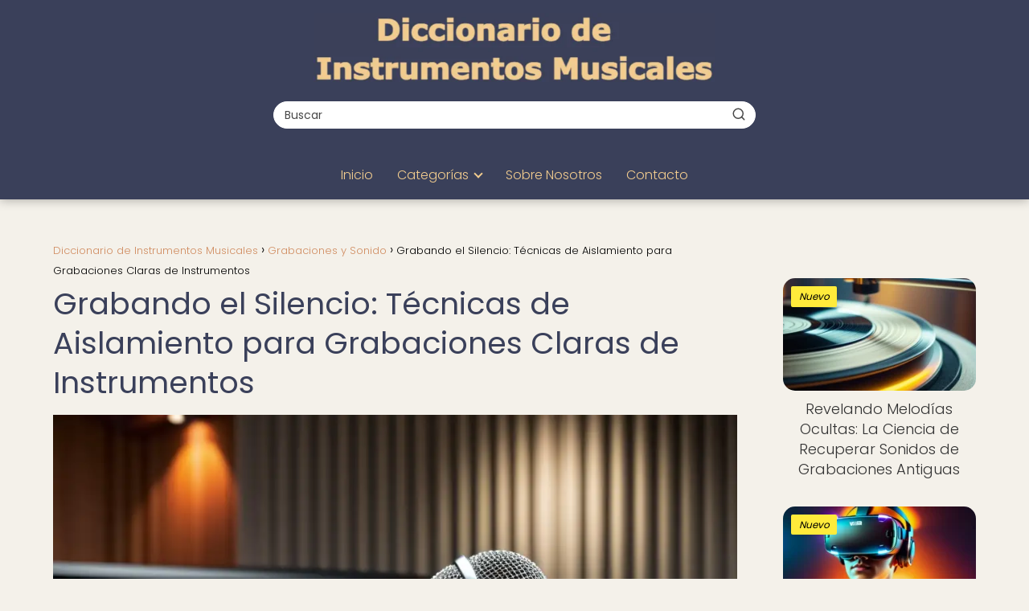

--- FILE ---
content_type: text/html; charset=UTF-8
request_url: https://instrumentoinusual.net/grabaciones-y-sonido/grabando-silencio-tecnicas-aislamiento-grabaciones-claras-instrumentos/
body_size: 25383
content:
<!DOCTYPE html><html lang="es" prefix="og: https://ogp.me/ns#" ><head><script data-no-optimize="1">var litespeed_docref=sessionStorage.getItem("litespeed_docref");litespeed_docref&&(Object.defineProperty(document,"referrer",{get:function(){return litespeed_docref}}),sessionStorage.removeItem("litespeed_docref"));</script> <meta charset="UTF-8"><meta name="viewport" content="width=device-width, initial-scale=1.0, maximum-scale=2.0"><title>Grabando el Silencio: Técnicas de Aislamiento para Grabaciones Claras de Instrumentos - Diccionario de Instrumentos Musicales</title><meta name="description" content="Descubre las técnicas de aislamiento para grabaciones claras de instrumentos, un aspecto crucial para capturar la esencia de cada sonido. Sumérgete en las innovadoras estrategias que permiten resaltar la pureza y la riqueza sonora de cada instrumento, llevando tus grabaciones a un nivel superior."/><meta name="robots" content="follow, index, max-snippet:-1, max-video-preview:-1, max-image-preview:large"/><link rel="canonical" href="https://instrumentoinusual.net/grabaciones-y-sonido/grabando-silencio-tecnicas-aislamiento-grabaciones-claras-instrumentos/" /><meta property="og:locale" content="es_ES" /><meta property="og:type" content="article" /><meta property="og:title" content="Grabando el Silencio: Técnicas de Aislamiento para Grabaciones Claras de Instrumentos - Diccionario de Instrumentos Musicales" /><meta property="og:description" content="Descubre las técnicas de aislamiento para grabaciones claras de instrumentos, un aspecto crucial para capturar la esencia de cada sonido. Sumérgete en las innovadoras estrategias que permiten resaltar la pureza y la riqueza sonora de cada instrumento, llevando tus grabaciones a un nivel superior." /><meta property="og:url" content="https://instrumentoinusual.net/grabaciones-y-sonido/grabando-silencio-tecnicas-aislamiento-grabaciones-claras-instrumentos/" /><meta property="og:site_name" content="Diccionario de Instrumentos Musicales" /><meta property="article:tag" content="aislamiento" /><meta property="article:tag" content="grabación" /><meta property="article:tag" content="interferencia" /><meta property="article:tag" content="micrófono" /><meta property="article:tag" content="pantalla" /><meta property="article:section" content="Grabaciones y Sonido" /><meta property="og:image" content="https://instrumentoinusual.net/wp-content/uploads/microfono-alta-gama-frente.webp" /><meta property="og:image:secure_url" content="https://instrumentoinusual.net/wp-content/uploads/microfono-alta-gama-frente.webp" /><meta property="og:image:width" content="1024" /><meta property="og:image:height" content="768" /><meta property="og:image:alt" content="Grabando el Silencio: Técnicas de Aislamiento para Grabaciones Claras de Instrumentos" /><meta property="og:image:type" content="image/webp" /><meta property="article:published_time" content="2024-01-03T00:24:38-03:00" /><meta name="twitter:card" content="summary_large_image" /><meta name="twitter:title" content="Grabando el Silencio: Técnicas de Aislamiento para Grabaciones Claras de Instrumentos - Diccionario de Instrumentos Musicales" /><meta name="twitter:description" content="Descubre las técnicas de aislamiento para grabaciones claras de instrumentos, un aspecto crucial para capturar la esencia de cada sonido. Sumérgete en las innovadoras estrategias que permiten resaltar la pureza y la riqueza sonora de cada instrumento, llevando tus grabaciones a un nivel superior." /><meta name="twitter:image" content="https://instrumentoinusual.net/wp-content/uploads/microfono-alta-gama-frente.webp" /><meta name="twitter:label1" content="Escrito por" /><meta name="twitter:data1" content="PuntaNetwork" /><meta name="twitter:label2" content="Tiempo de lectura" /><meta name="twitter:data2" content="15 minutos" /> <script type="application/ld+json" class="rank-math-schema-pro">{"@context":"https://schema.org","@graph":[{"@type":["Person","Organization"],"@id":"https://instrumentoinusual.net/#person","name":"Diccionario de Instrumentos Musicales","logo":{"@type":"ImageObject","@id":"https://instrumentoinusual.net/#logo","url":"https://instrumentoinusual.net/wp-content/uploads/instrumentoinusual_logo.webp","contentUrl":"https://instrumentoinusual.net/wp-content/uploads/instrumentoinusual_logo.webp","caption":"Diccionario de Instrumentos Musicales","inLanguage":"es"},"image":{"@type":"ImageObject","@id":"https://instrumentoinusual.net/#logo","url":"https://instrumentoinusual.net/wp-content/uploads/instrumentoinusual_logo.webp","contentUrl":"https://instrumentoinusual.net/wp-content/uploads/instrumentoinusual_logo.webp","caption":"Diccionario de Instrumentos Musicales","inLanguage":"es"}},{"@type":"WebSite","@id":"https://instrumentoinusual.net/#website","url":"https://instrumentoinusual.net","name":"Diccionario de Instrumentos Musicales","publisher":{"@id":"https://instrumentoinusual.net/#person"},"inLanguage":"es"},{"@type":"ImageObject","@id":"https://instrumentoinusual.net/wp-content/uploads/microfono-alta-gama-frente.webp","url":"https://instrumentoinusual.net/wp-content/uploads/microfono-alta-gama-frente.webp","width":"1024","height":"768","inLanguage":"es"},{"@type":"WebPage","@id":"https://instrumentoinusual.net/grabaciones-y-sonido/grabando-silencio-tecnicas-aislamiento-grabaciones-claras-instrumentos/#webpage","url":"https://instrumentoinusual.net/grabaciones-y-sonido/grabando-silencio-tecnicas-aislamiento-grabaciones-claras-instrumentos/","name":"Grabando el Silencio: T\u00e9cnicas de Aislamiento para Grabaciones Claras de Instrumentos - Diccionario de Instrumentos Musicales","datePublished":"2024-01-03T00:24:38-03:00","dateModified":"2024-01-03T00:24:38-03:00","isPartOf":{"@id":"https://instrumentoinusual.net/#website"},"primaryImageOfPage":{"@id":"https://instrumentoinusual.net/wp-content/uploads/microfono-alta-gama-frente.webp"},"inLanguage":"es"},{"@type":"Person","@id":"https://instrumentoinusual.net/author/puntanetwork/","name":"PuntaNetwork","url":"https://instrumentoinusual.net/author/puntanetwork/","image":{"@type":"ImageObject","@id":"https://instrumentoinusual.net/wp-content/litespeed/avatar/e823276d6f652ec56a2b0d1c7c732b00.jpg?ver=1768956497","url":"https://instrumentoinusual.net/wp-content/litespeed/avatar/e823276d6f652ec56a2b0d1c7c732b00.jpg?ver=1768956497","caption":"PuntaNetwork","inLanguage":"es"},"sameAs":["http://instrumentoinusual.net"]},{"@type":"BlogPosting","headline":"Grabando el Silencio: T\u00e9cnicas de Aislamiento para Grabaciones Claras de Instrumentos - Diccionario de","datePublished":"2024-01-03T00:24:38-03:00","dateModified":"2024-01-03T00:24:38-03:00","articleSection":"Grabaciones y Sonido, T\u00e9cnicas de Grabaci\u00f3n","author":{"@id":"https://instrumentoinusual.net/author/puntanetwork/","name":"PuntaNetwork"},"publisher":{"@id":"https://instrumentoinusual.net/#person"},"description":"Descubre las t\u00e9cnicas de aislamiento para grabaciones claras de instrumentos, un aspecto crucial para capturar la esencia de cada sonido. Sum\u00e9rgete en las innovadoras estrategias que permiten resaltar la pureza y la riqueza sonora de cada instrumento, llevando tus grabaciones a un nivel superior.","name":"Grabando el Silencio: T\u00e9cnicas de Aislamiento para Grabaciones Claras de Instrumentos - Diccionario de","@id":"https://instrumentoinusual.net/grabaciones-y-sonido/grabando-silencio-tecnicas-aislamiento-grabaciones-claras-instrumentos/#richSnippet","isPartOf":{"@id":"https://instrumentoinusual.net/grabaciones-y-sonido/grabando-silencio-tecnicas-aislamiento-grabaciones-claras-instrumentos/#webpage"},"image":{"@id":"https://instrumentoinusual.net/wp-content/uploads/microfono-alta-gama-frente.webp"},"inLanguage":"es","mainEntityOfPage":{"@id":"https://instrumentoinusual.net/grabaciones-y-sonido/grabando-silencio-tecnicas-aislamiento-grabaciones-claras-instrumentos/#webpage"}}]}</script> <link rel='dns-prefetch' href='//www.googletagmanager.com' /><link rel="alternate" type="application/rss+xml" title="Diccionario de Instrumentos Musicales &raquo; Feed" href="https://instrumentoinusual.net/feed/" /><link rel="alternate" type="application/rss+xml" title="Diccionario de Instrumentos Musicales &raquo; Feed de los comentarios" href="https://instrumentoinusual.net/comments/feed/" /><link rel="alternate" type="application/rss+xml" title="Diccionario de Instrumentos Musicales &raquo; Comentario Grabando el Silencio: Técnicas de Aislamiento para Grabaciones Claras de Instrumentos del feed" href="https://instrumentoinusual.net/grabaciones-y-sonido/grabando-silencio-tecnicas-aislamiento-grabaciones-claras-instrumentos/feed/" /><link rel="alternate" title="oEmbed (JSON)" type="application/json+oembed" href="https://instrumentoinusual.net/wp-json/oembed/1.0/embed?url=https%3A%2F%2Finstrumentoinusual.net%2Fgrabaciones-y-sonido%2Fgrabando-silencio-tecnicas-aislamiento-grabaciones-claras-instrumentos%2F" /><link rel="alternate" title="oEmbed (XML)" type="text/xml+oembed" href="https://instrumentoinusual.net/wp-json/oembed/1.0/embed?url=https%3A%2F%2Finstrumentoinusual.net%2Fgrabaciones-y-sonido%2Fgrabando-silencio-tecnicas-aislamiento-grabaciones-claras-instrumentos%2F&#038;format=xml" /><style id='wp-img-auto-sizes-contain-inline-css' type='text/css'>img:is([sizes=auto i],[sizes^="auto," i]){contain-intrinsic-size:3000px 1500px}
/*# sourceURL=wp-img-auto-sizes-contain-inline-css */</style><link data-optimized="2" rel="stylesheet" href="https://instrumentoinusual.net/wp-content/litespeed/ucss/1ba2a9421fc4a76b9d8b0be9c2866696.css?ver=ce755" /><style id='wp-block-paragraph-inline-css' type='text/css'>.is-small-text{font-size:.875em}.is-regular-text{font-size:1em}.is-large-text{font-size:2.25em}.is-larger-text{font-size:3em}.has-drop-cap:not(:focus):first-letter{float:left;font-size:8.4em;font-style:normal;font-weight:100;line-height:.68;margin:.05em .1em 0 0;text-transform:uppercase}body.rtl .has-drop-cap:not(:focus):first-letter{float:none;margin-left:.1em}p.has-drop-cap.has-background{overflow:hidden}:root :where(p.has-background){padding:1.25em 2.375em}:where(p.has-text-color:not(.has-link-color)) a{color:inherit}p.has-text-align-left[style*="writing-mode:vertical-lr"],p.has-text-align-right[style*="writing-mode:vertical-rl"]{rotate:180deg}
/*# sourceURL=https://instrumentoinusual.net/wp-includes/blocks/paragraph/style.min.css */</style><style id='global-styles-inline-css' type='text/css'>:root{--wp--preset--aspect-ratio--square: 1;--wp--preset--aspect-ratio--4-3: 4/3;--wp--preset--aspect-ratio--3-4: 3/4;--wp--preset--aspect-ratio--3-2: 3/2;--wp--preset--aspect-ratio--2-3: 2/3;--wp--preset--aspect-ratio--16-9: 16/9;--wp--preset--aspect-ratio--9-16: 9/16;--wp--preset--color--black: #000000;--wp--preset--color--cyan-bluish-gray: #abb8c3;--wp--preset--color--white: #ffffff;--wp--preset--color--pale-pink: #f78da7;--wp--preset--color--vivid-red: #cf2e2e;--wp--preset--color--luminous-vivid-orange: #ff6900;--wp--preset--color--luminous-vivid-amber: #fcb900;--wp--preset--color--light-green-cyan: #7bdcb5;--wp--preset--color--vivid-green-cyan: #00d084;--wp--preset--color--pale-cyan-blue: #8ed1fc;--wp--preset--color--vivid-cyan-blue: #0693e3;--wp--preset--color--vivid-purple: #9b51e0;--wp--preset--gradient--vivid-cyan-blue-to-vivid-purple: linear-gradient(135deg,rgb(6,147,227) 0%,rgb(155,81,224) 100%);--wp--preset--gradient--light-green-cyan-to-vivid-green-cyan: linear-gradient(135deg,rgb(122,220,180) 0%,rgb(0,208,130) 100%);--wp--preset--gradient--luminous-vivid-amber-to-luminous-vivid-orange: linear-gradient(135deg,rgb(252,185,0) 0%,rgb(255,105,0) 100%);--wp--preset--gradient--luminous-vivid-orange-to-vivid-red: linear-gradient(135deg,rgb(255,105,0) 0%,rgb(207,46,46) 100%);--wp--preset--gradient--very-light-gray-to-cyan-bluish-gray: linear-gradient(135deg,rgb(238,238,238) 0%,rgb(169,184,195) 100%);--wp--preset--gradient--cool-to-warm-spectrum: linear-gradient(135deg,rgb(74,234,220) 0%,rgb(151,120,209) 20%,rgb(207,42,186) 40%,rgb(238,44,130) 60%,rgb(251,105,98) 80%,rgb(254,248,76) 100%);--wp--preset--gradient--blush-light-purple: linear-gradient(135deg,rgb(255,206,236) 0%,rgb(152,150,240) 100%);--wp--preset--gradient--blush-bordeaux: linear-gradient(135deg,rgb(254,205,165) 0%,rgb(254,45,45) 50%,rgb(107,0,62) 100%);--wp--preset--gradient--luminous-dusk: linear-gradient(135deg,rgb(255,203,112) 0%,rgb(199,81,192) 50%,rgb(65,88,208) 100%);--wp--preset--gradient--pale-ocean: linear-gradient(135deg,rgb(255,245,203) 0%,rgb(182,227,212) 50%,rgb(51,167,181) 100%);--wp--preset--gradient--electric-grass: linear-gradient(135deg,rgb(202,248,128) 0%,rgb(113,206,126) 100%);--wp--preset--gradient--midnight: linear-gradient(135deg,rgb(2,3,129) 0%,rgb(40,116,252) 100%);--wp--preset--font-size--small: 13px;--wp--preset--font-size--medium: 20px;--wp--preset--font-size--large: 36px;--wp--preset--font-size--x-large: 42px;--wp--preset--spacing--20: 0.44rem;--wp--preset--spacing--30: 0.67rem;--wp--preset--spacing--40: 1rem;--wp--preset--spacing--50: 1.5rem;--wp--preset--spacing--60: 2.25rem;--wp--preset--spacing--70: 3.38rem;--wp--preset--spacing--80: 5.06rem;--wp--preset--shadow--natural: 6px 6px 9px rgba(0, 0, 0, 0.2);--wp--preset--shadow--deep: 12px 12px 50px rgba(0, 0, 0, 0.4);--wp--preset--shadow--sharp: 6px 6px 0px rgba(0, 0, 0, 0.2);--wp--preset--shadow--outlined: 6px 6px 0px -3px rgb(255, 255, 255), 6px 6px rgb(0, 0, 0);--wp--preset--shadow--crisp: 6px 6px 0px rgb(0, 0, 0);}:where(.is-layout-flex){gap: 0.5em;}:where(.is-layout-grid){gap: 0.5em;}body .is-layout-flex{display: flex;}.is-layout-flex{flex-wrap: wrap;align-items: center;}.is-layout-flex > :is(*, div){margin: 0;}body .is-layout-grid{display: grid;}.is-layout-grid > :is(*, div){margin: 0;}:where(.wp-block-columns.is-layout-flex){gap: 2em;}:where(.wp-block-columns.is-layout-grid){gap: 2em;}:where(.wp-block-post-template.is-layout-flex){gap: 1.25em;}:where(.wp-block-post-template.is-layout-grid){gap: 1.25em;}.has-black-color{color: var(--wp--preset--color--black) !important;}.has-cyan-bluish-gray-color{color: var(--wp--preset--color--cyan-bluish-gray) !important;}.has-white-color{color: var(--wp--preset--color--white) !important;}.has-pale-pink-color{color: var(--wp--preset--color--pale-pink) !important;}.has-vivid-red-color{color: var(--wp--preset--color--vivid-red) !important;}.has-luminous-vivid-orange-color{color: var(--wp--preset--color--luminous-vivid-orange) !important;}.has-luminous-vivid-amber-color{color: var(--wp--preset--color--luminous-vivid-amber) !important;}.has-light-green-cyan-color{color: var(--wp--preset--color--light-green-cyan) !important;}.has-vivid-green-cyan-color{color: var(--wp--preset--color--vivid-green-cyan) !important;}.has-pale-cyan-blue-color{color: var(--wp--preset--color--pale-cyan-blue) !important;}.has-vivid-cyan-blue-color{color: var(--wp--preset--color--vivid-cyan-blue) !important;}.has-vivid-purple-color{color: var(--wp--preset--color--vivid-purple) !important;}.has-black-background-color{background-color: var(--wp--preset--color--black) !important;}.has-cyan-bluish-gray-background-color{background-color: var(--wp--preset--color--cyan-bluish-gray) !important;}.has-white-background-color{background-color: var(--wp--preset--color--white) !important;}.has-pale-pink-background-color{background-color: var(--wp--preset--color--pale-pink) !important;}.has-vivid-red-background-color{background-color: var(--wp--preset--color--vivid-red) !important;}.has-luminous-vivid-orange-background-color{background-color: var(--wp--preset--color--luminous-vivid-orange) !important;}.has-luminous-vivid-amber-background-color{background-color: var(--wp--preset--color--luminous-vivid-amber) !important;}.has-light-green-cyan-background-color{background-color: var(--wp--preset--color--light-green-cyan) !important;}.has-vivid-green-cyan-background-color{background-color: var(--wp--preset--color--vivid-green-cyan) !important;}.has-pale-cyan-blue-background-color{background-color: var(--wp--preset--color--pale-cyan-blue) !important;}.has-vivid-cyan-blue-background-color{background-color: var(--wp--preset--color--vivid-cyan-blue) !important;}.has-vivid-purple-background-color{background-color: var(--wp--preset--color--vivid-purple) !important;}.has-black-border-color{border-color: var(--wp--preset--color--black) !important;}.has-cyan-bluish-gray-border-color{border-color: var(--wp--preset--color--cyan-bluish-gray) !important;}.has-white-border-color{border-color: var(--wp--preset--color--white) !important;}.has-pale-pink-border-color{border-color: var(--wp--preset--color--pale-pink) !important;}.has-vivid-red-border-color{border-color: var(--wp--preset--color--vivid-red) !important;}.has-luminous-vivid-orange-border-color{border-color: var(--wp--preset--color--luminous-vivid-orange) !important;}.has-luminous-vivid-amber-border-color{border-color: var(--wp--preset--color--luminous-vivid-amber) !important;}.has-light-green-cyan-border-color{border-color: var(--wp--preset--color--light-green-cyan) !important;}.has-vivid-green-cyan-border-color{border-color: var(--wp--preset--color--vivid-green-cyan) !important;}.has-pale-cyan-blue-border-color{border-color: var(--wp--preset--color--pale-cyan-blue) !important;}.has-vivid-cyan-blue-border-color{border-color: var(--wp--preset--color--vivid-cyan-blue) !important;}.has-vivid-purple-border-color{border-color: var(--wp--preset--color--vivid-purple) !important;}.has-vivid-cyan-blue-to-vivid-purple-gradient-background{background: var(--wp--preset--gradient--vivid-cyan-blue-to-vivid-purple) !important;}.has-light-green-cyan-to-vivid-green-cyan-gradient-background{background: var(--wp--preset--gradient--light-green-cyan-to-vivid-green-cyan) !important;}.has-luminous-vivid-amber-to-luminous-vivid-orange-gradient-background{background: var(--wp--preset--gradient--luminous-vivid-amber-to-luminous-vivid-orange) !important;}.has-luminous-vivid-orange-to-vivid-red-gradient-background{background: var(--wp--preset--gradient--luminous-vivid-orange-to-vivid-red) !important;}.has-very-light-gray-to-cyan-bluish-gray-gradient-background{background: var(--wp--preset--gradient--very-light-gray-to-cyan-bluish-gray) !important;}.has-cool-to-warm-spectrum-gradient-background{background: var(--wp--preset--gradient--cool-to-warm-spectrum) !important;}.has-blush-light-purple-gradient-background{background: var(--wp--preset--gradient--blush-light-purple) !important;}.has-blush-bordeaux-gradient-background{background: var(--wp--preset--gradient--blush-bordeaux) !important;}.has-luminous-dusk-gradient-background{background: var(--wp--preset--gradient--luminous-dusk) !important;}.has-pale-ocean-gradient-background{background: var(--wp--preset--gradient--pale-ocean) !important;}.has-electric-grass-gradient-background{background: var(--wp--preset--gradient--electric-grass) !important;}.has-midnight-gradient-background{background: var(--wp--preset--gradient--midnight) !important;}.has-small-font-size{font-size: var(--wp--preset--font-size--small) !important;}.has-medium-font-size{font-size: var(--wp--preset--font-size--medium) !important;}.has-large-font-size{font-size: var(--wp--preset--font-size--large) !important;}.has-x-large-font-size{font-size: var(--wp--preset--font-size--x-large) !important;}
/*# sourceURL=global-styles-inline-css */</style><style id='classic-theme-styles-inline-css' type='text/css'>/*! This file is auto-generated */
.wp-block-button__link{color:#fff;background-color:#32373c;border-radius:9999px;box-shadow:none;text-decoration:none;padding:calc(.667em + 2px) calc(1.333em + 2px);font-size:1.125em}.wp-block-file__button{background:#32373c;color:#fff;text-decoration:none}
/*# sourceURL=/wp-includes/css/classic-themes.min.css */</style><style id='asap-style-inline-css' type='text/css'>body {font-family: 'Poppins', sans-serif !important;background: #f4f1ea;font-weight: 300 !important;}h1,h2,h3,h4,h5,h6 {font-family: 'Poppins', sans-serif !important;font-weight: 400;line-height: 1.3;}h1 {color:#3a405a}h2,h5,h6{color:#5e548e}h3{color:#9f86c0}h4{color:#be95c4}.home-categories .article-loop:hover h3,.home-categories .article-loop:hover p {color:#be95c4 !important;}.grid-container .grid-item h2 {font-family: 'Poppins', sans-serif !important;font-weight: 700;font-size: 25px !important;line-height: 1.3;}.design-3 .grid-container .grid-item h2,.design-3 .grid-container .grid-item h2 {font-size: 25px !important;}.home-categories h2 {font-family: 'Poppins', sans-serif !important;font-weight: 700;font-size: calc(25px - 4px) !important;line-height: 1.3;}.home-categories .featured-post h3 {font-family: 'Poppins', sans-serif !important;font-weight: 700 !important;font-size: 25px !important;line-height: 1.3;}.home-categories .article-loop h3,.home-categories .regular-post h3 {font-family: 'Poppins', sans-serif !important;font-weight: 300 !important;}.home-categories .regular-post h3 {font-size: calc(18px - 1px) !important;}.home-categories .article-loop h3,.design-3 .home-categories .regular-post h3 {font-size: 18px !important;}.article-loop p,.article-loop h2,.article-loop h3,.article-loop h4,.article-loop span.entry-title, .related-posts p,.last-post-sidebar p,.woocommerce-loop-product__title {font-family: 'Poppins', sans-serif !important;font-size: 18px !important;font-weight: 300 !important;}.article-loop-featured p,.article-loop-featured h2,.article-loop-featured h3 {font-family: 'Poppins', sans-serif !important;font-size: 18px !important;font-weight: bold !important;}.article-loop .show-extract p,.article-loop .show-extract span {font-family: 'Poppins', sans-serif !important;font-weight: 300 !important;}.home-categories .content-area .show-extract p {font-size: calc(18px - 2px) !important;}a {color: #d08c60;}.the-content .post-index span,.des-category .post-index span {font-size:18px;}.the-content .post-index li,.the-content .post-index a,.des-category .post-index li,.des-category .post-index a,.comment-respond > p > span > a,.asap-pros-cons-title span,.asap-pros-cons ul li span,.woocommerce #reviews #comments ol.commentlist li .comment-text p,.woocommerce #review_form #respond p,.woocommerce .comment-reply-title,.woocommerce form .form-row label, .woocommerce-page form .form-row label {font-size: calc(18px - 2px);}.content-tags a,.tagcloud a {border:1px solid #d08c60;}.content-tags a:hover,.tagcloud a:hover {color: #d08c6099;}p,.the-content ul li,.the-content ol li,.content-wc ul li.content-wc ol li {color: #333333;font-size: 18px;line-height: 1.6;}.comment-author cite,.primary-sidebar ul li a,.woocommerce ul.products li.product .price,span.asap-author,.content-cluster .show-extract span,.home-categories h2 a {color: #333333;}.comment-body p,#commentform input,#commentform textarea{font-size: calc(18px - 2px);}.social-title,.primary-sidebar ul li a {font-size: calc(18px - 3px);}.breadcrumb a,.breadcrumb span,.woocommerce .woocommerce-breadcrumb {font-size: calc(18px - 5px);}.content-footer p,.content-footer li,.content-footer .widget-bottom-area,.search-header input:not([type=submit]):not([type=radio]):not([type=checkbox]):not([type=file]) {font-size: calc(18px - 4px) !important;}.search-header input:not([type=submit]):not([type=radio]):not([type=checkbox]):not([type=file]) {border:1px solid #f2cc8f26 !important;}h1 {font-size: 38px;}.archive .content-loop h1 {font-size: calc(38px - 2px);}.asap-hero h1 {font-size: 32px;}h2 {font-size: 32px;}h3 {font-size: 28px;}h4 {font-size: 23px;}.site-header,#cookiesbox {background: #3a405a;}.site-header-wc a span.count-number {border:1px solid #f2cc8f;}.content-footer {background: #3a405a;}.comment-respond > p,.area-comentarios ol > p,.error404 .content-loop p + p,.search .content-loop .search-home + p {border-bottom:1px solid #3a405a}.home-categories h2:after,.toc-rapida__item.is-active::before {background: #3a405a}.pagination a,.nav-links a,.woocommerce #respond input#submit,.woocommerce a.button, .woocommerce button.button,.woocommerce input.button,.woocommerce #respond input#submit.alt,.woocommerce a.button.alt,.woocommerce button.button.alt,.woocommerce input.button.alt,.wpcf7-form input.wpcf7-submit,.woocommerce-pagination .page-numbers a,.woocommerce-pagination .page-numbers span {background: #3a405a;color: #f4f1ea !important;}.woocommerce div.product .woocommerce-tabs ul.tabs li.active {border-bottom: 2px solid #3a405a;}.pagination a:hover,.nav-links a:hover,.woocommerce-pagination .page-numbers a:hover,.woocommerce-pagination .page-numbers span:hover {background: #3a405aB3;}.woocommerce-pagination .page-numbers .current {background: #f4f1ea;color: #333333 !important;}.article-loop a span.entry-title{color:#333333 !important;}.article-loop a:hover p,.article-loop a:hover h2,.article-loop a:hover h3,.article-loop a:hover span.entry-title,.home-categories-h2 h2 a:hover {color: #d08c60 !important;}.article-loop.custom-links a:hover span.entry-title,.asap-loop-horizontal .article-loop a:hover span.entry-title {color: #333333 !important;}#commentform input,#commentform textarea {border: 2px solid #3a405a;font-weight: 300 !important;}.content-loop,.content-loop-design {max-width: 1180px;}.site-header-content,.site-header-content-top {max-width: 1180px;}.content-footer {max-width: calc(1180px - 32px); }.content-footer-social {background: #3a405a1A;}.content-single {max-width: 1180px;}.content-page {max-width: 1180px;}.content-wc {max-width: 980px;}.reply a,.go-top {background: #3a405a;color: #f4f1ea;}.reply a {border: 2px solid #3a405a;}#commentform input[type=submit] {background: #3a405a;color: #f4f1ea;}.site-header a,header,header label,.site-name h1 {color: #f2cc8f;}.content-footer a,.content-footer p,.content-footer .widget-area,.content-footer .widget-content-footer-bottom {color: #f2cc8f;}header .line {background: #f2cc8f;}.site-logo img {max-width: 500px;width:100%;}.content-footer .logo-footer img {max-width: 300px;}.search-header {margin-left: 0px;}.primary-sidebar {width:240px;}p.sidebar-title {font-size:calc(18px + 1px);}.comment-respond > p,.area-comentarios ol > p,.asap-subtitle,.asap-subtitle p {font-size:calc(18px + 2px);}.popular-post-sidebar ol a {color:#333333;font-size:calc(18px - 2px);}.popular-post-sidebar ol li:before,.primary-sidebar div ul li:before {border-color: #3a405a;}.search-form input[type=submit] {background:#3a405a;}.search-form {border:2px solid #3a405a;}.sidebar-title:after {background:#3a405a;}.single-nav .nav-prev a:before, .single-nav .nav-next a:before {border-color:#3a405a;}.single-nav a {color:#333333;font-size:calc(18px - 3px);}.the-content .post-index {border-top:2px solid #3a405a;}.the-content .post-index #show-table {color:#d08c60;font-size: calc(18px - 3px);font-weight: 300;}.the-content .post-index .btn-show {font-size: calc(18px - 3px) !important;}.search-header form {width:600px;}.site-header .site-header-wc svg {stroke:#f2cc8f;}.item-featured {color:#3a405a;background:#f2cc8f;}.item-new {color:#000000;background:#ffeb3b;}.asap-style1.asap-popular ol li:before {border:1px solid #333333;}.asap-style2.asap-popular ol li:before {border:2px solid #3a405a;}.category-filters a.checked .checkbox {background-color: #3a405a; border-color: #3a405a;background-image: url('data:image/svg+xml;charset=UTF-8,<svg viewBox="0 0 16 16" fill="%23f4f1ea" xmlns="http://www.w3.org/2000/svg"><path d="M5.5 11.793l-3.646-3.647.708-.707L5.5 10.379l6.646-6.647.708.707-7.354 7.354z"/></svg>');}.category-filters a:hover .checkbox {border-color: #3a405a;}.design-2 .content-area.latest-post-container,.design-3 .regular-posts {grid-template-columns: repeat(3, 1fr);}.checkbox .check-table svg {stroke:#3a405a;}html{scroll-behavior:smooth;}.article-content,#commentform input, #commentform textarea,.reply a,.woocommerce #respond input#submit, .woocommerce #respond input#submit.alt,.woocommerce-address-fields__field-wrapper input,.woocommerce-EditAccountForm input,.wpcf7-form input,.wpcf7-form textarea,.wpcf7-form input.wpcf7-submit,.grid-container .grid-item,.design-1 .featured-post-img,.design-1 .regular-post-img,.design-1 .lastest-post-img,.design-2 .featured-post-img,.design-2 .regular-post-img,.design-2 .lastest-post-img,.design-2 .grid-item,.design-2 .grid-item .grid-image-container,.design-2 .regular-post,.home.design-2.asap-box-design .article-loop,.design-3 .featured-post-img,.design-3 .regular-post-img,.design-3 .lastest-post-img {border-radius: 15px !important;}.pagination a, .pagination span, .nav-links a {border-radius:50%;min-width:2.5rem;}.reply a {padding:6px 8px !important;}.asap-icon,.asap-icon-single {border-radius:50%;}.asap-icon{margin-right:1px;padding:.6rem !important;}.content-footer-social {border-top-left-radius:15px;border-top-right-radius:15px;}.item-featured,.item-new,.average-rating-loop {border-radius:2px;}.content-item-category > span {border-top-left-radius: 3px;border-top-right-radius: 3px;}.woocommerce span.onsale,.woocommerce a.button,.woocommerce button.button, .woocommerce input.button, .woocommerce a.button.alt, .woocommerce button.button.alt, .woocommerce input.button.alt,.product-gallery-summary .quantity input,#add_payment_method table.cart input,.woocommerce-cart table.cart input, .woocommerce-checkout table.cart input,.woocommerce div.product form.cart .variations select {border-radius:2rem !important;}.search-home input {border-radius:2rem !important;padding: 0.875rem 1.25rem !important;}.search-home button.s-btn {margin-right:1.25rem !important;}#cookiesbox p,#cookiesbox a {color: #f2cc8f;}#cookiesbox button {background: #f2cc8f;color:#3a405a;}@media (max-width: 1050px) and (min-width:481px) {.article-loop-featured .article-image-featured {border-radius: 15px !important;}}@media (min-width:1050px) { #autocomplete-results {border-radius:3px;}ul.sub-menu,ul.sub-menu li {border-radius:15px;}.search-header input {border-radius:2rem !important;padding: 0 3 0 .85rem !important;}.search-header button.s-btn {width:2.65rem !important;}.site-header .asap-icon svg { stroke: #f2cc8f !important;}.home .content-loop {padding-top: 1.75rem;}}.article-content {height:196px;}.content-thin .content-cluster .article-content {height:160px !important;}.last-post-sidebar .article-content {height: 140px;margin-bottom: 8px}.related-posts .article-content {height: 120px;}.asap-box-design .related-posts .article-content {min-height:120px !important;}.asap-box-design .content-thin .content-cluster .article-content {heigth:160px !important;min-height:160px !important;}@media (max-width:1050px) { .last-post-sidebar .article-content,.related-posts .article-content {height: 150px !important}}@media (max-width: 480px) {.article-content {height: 180px}}@media (min-width:480px){.asap-box-design .article-content:not(.asap-box-design .last-post-sidebar .article-content) {min-height:196px;}.asap-loop-horizontal .content-thin .asap-columns-1 .content-cluster .article-image,.asap-loop-horizontal .content-thin .asap-columns-1 .content-cluster .article-content {height:100% !important;}.asap-loop-horizontal .asap-columns-1 .article-image:not(.asap-loop-horizontal .last-post-sidebar .asap-columns-1 .article-image), .asap-loop-horizontal .asap-columns-1 .article-content:not(.asap-loop-horizontal .last-post-sidebar .asap-columns-1 .article-content) {height:100% !important;}.asap-loop-horizontal .asap-columns-2 .article-image,.asap-loop-horizontal .asap-columns-2 .article-content,.asap-loop-horizontal .content-thin .asap-columns-2 .content-cluster .article-image,.asap-loop-horizontal .content-thin .asap-columns-2 .content-cluster .article-content {min-height:140px !important;height:100% !important;}.asap-loop-horizontal .asap-columns-3 .article-image,.asap-loop-horizontal .asap-columns-3 .article-content,.asap-loop-horizontal .content-thin .asap-columns-3 .content-cluster .article-image,.asap-loop-horizontal .content-thin .asap-columns-3 .content-cluster .article-content {min-height:120px !important;height:100% !important;}.asap-loop-horizontal .asap-columns-4 .article-image,.asap-loop-horizontal .asap-columns-4 .article-content,.asap-loop-horizontal .content-thin .asap-columns-4 .content-cluster .article-image,.asap-loop-horizontal .content-thin .asap-columns-4.content-cluster .article-content {min-height:100px !important;height:100% !important;}.asap-loop-horizontal .asap-columns-5 .article-image,.asap-loop-horizontal .asap-columns-5 .article-content,.asap-loop-horizontal .content-thin .asap-columns-5 .content-cluster .article-image,.asap-loop-horizontal .content-thin .asap-columns-5 .content-cluster .article-content {min-height:90px !important;height:100% !important;}}.article-loop .article-image,.article-loop a p,.article-loop img,.article-image-featured,input,textarea,a { transition:all .2s; }.article-loop:hover .article-image,.article-loop:hover img{transform:scale(1.05) }.the-content .post-index #index-table{display:none;}@media(max-width:1050px) {.the-content .post-index {position:sticky;margin-top: 0 !important;box-shadow: 0 10px 30px rgba(0, 0, 0, 0.15);z-index:9;}.asap-box-design .the-content .post-index.width100vw {box-shadow: 0 10px 30px rgba(0, 0, 0, 0.15) !important;}.the-content .post-index li{margin-left:2px !important;}#index-table{display:none;}.check-table svg {transform: rotateX(180deg);}.asap-content-box {overflow:visible !important;}.asap-box-design .post-thumbnail {margin:1rem 0 !important;border-top-right-radius: 0.5rem;border-top-left-radius: 0.5rem;overflow: hidden;}.asap-back {z-index:9 !important;}}@media(max-width:1050px) {.the-content .post-index {top:0px;z-index:99999;}}@media(max-width: 480px) {h1, .archive .content-loop h1 {font-size: calc(38px - 8px);}.asap-hero h1 {font-size: calc(32px - 8px);}h2 {font-size: calc(32px - 4px);}h3 {font-size: calc(28px - 4px);}.article-loop-featured .article-image-featured {border-radius: 15px !important;}}@media(min-width:1050px) {.content-thin {width: calc(95% - 240px);}#menu>ul {font-size: calc(18px - 2px);} #menu ul .menu-item-has-children:after {border: solid #f2cc8f;border-width: 0 2px 2px 0;}}@media(max-width:1050px) {#menu ul li .sub-menu li a:hover { color:#d08c60 !important;}#menu ul>li ul>li>a{font-size: calc(18px - 2px);}} .asap-box-design .last-post-sidebar .article-content { min-height:140px;}.asap-box-design .last-post-sidebar .article-loop {margin-bottom:.85rem !important;} .asap-box-design .last-post-sidebar article:last-child { margin-bottom:2rem !important;}.the-content ul:not(#index-table) li::marker {color: #3a405a;}.the-content ol:not(.post-index ol) > li::before {content: counter(li);counter-increment: li;left: -1.5em;top: 65%;color:#f4f1ea;background: #3a405a;height: 1.4em;min-width: 1.22em;padding: 1px 1px 1px 2px;border-radius: 6px;border: 1px solid #3a405a;line-height: 1.5em;font-size: 22px;text-align: center;font-weight: normal;float: left !important;margin-right: 14px;margin-top: 8px;}.the-content ol:not(.post-index ol) {counter-reset: li;list-style: none;padding: 0;margin-bottom: 2rem;text-shadow: 0 1px 0 rgb(255 255 255 / 50%);}.the-content ol:not(.post-index ol) > li {position: relative;display: block;padding: 0.5rem 0 0;margin: 0.5rem 0 1rem !important;border-radius: 10px;text-decoration: none;margin-left: 2px;}.asap-date-loop {font-size: calc(18px - 5px) !important;text-align:center;}.the-content h2:before,.the-content h2 span:before {margin-top: -70px;height: 70px; }.asap-content-logo-top {background: #3a405a;}.site-header-content{justify-content:center;}@media (max-width: 1050px){.site-logo img{max-height:36px;}#menu { margin-top: 60px;}.asap-content-logo-top {padding: 0 1rem !important;z-index: 9999;width: 100%;height:60px;}}.asap-content-logo-top {padding:1rem;}.site-header-content-top {flex-direction:column;justify-content:center;}@media (max-width: 1050px){.asap-content-logo-top {position:fixed;}}@media(min-width:1050px) {.site-header {box-shadow: 0 1px 12px rgb(0 0 0 / 30%);}.asap-content-logo-top {position: relative;z-index:9999;overflow:hidden;}}@media(max-width:1050px) {.asap-content-logo-top {box-shadow: 0 1px 12px rgb(0 0 0 / 30%);}}.content-footer .widget-area {padding-right:2rem;}footer {background: #3a405a;}.content-footer {padding:20px;}.content-footer p.widget-title {margin-bottom:10px;}.content-footer .logo-footer {width:100%;align-items:flex-start;}.content-footer-social {width: 100%;}.content-single,content-page {margin-bottom:2rem;}.content-footer-social > div {max-width: calc(1180px - 32px);margin:0 auto;}.content-footer .widget-bottom-area {margin-top:1.25rem;}.content-footer .widget-bottom-title {display: none;}@media (min-width:1050px) {.content-footer {padding:30px 0;}.content-footer .logo-footer {margin:0 1rem 0 0 !important;padding-right:2rem !important;}}@media (max-width:1050px) {.content-footer .logo-footer {margin:0 0 1rem 0 !important;}.content-footer .widget-area {margin-top:2rem !important;}}@media (max-width: 1050px) {header label {width: 64px;height: 64px;position: fixed;padding:0;right: 1.5rem;bottom: 6rem;border-radius: 50%;-webkit-box-shadow: 0px 4px 8px 0px rgba(0,0,0,0.5);box-shadow: 0px 4px 8px 0px rgba(0,0,0,0.5);background-color: #fff;-webkit-transition: 300ms ease all;transition: 300ms ease all;z-index:101;display: flex;align-items: center;}.site-header-content {justify-content: center;}.line {background:#282828 !important;}.circle {margin:0 auto;width: 24px;height: 24px;}}@media (max-width: 1050px) {#menu {margin-top: 30px !important;}}.search-header input {background:#FFFFFF !important;}.search-header button.s-btn,.search-header input::placeholder {color: #484848 !important;opacity:1 !important;}.search-header button.s-btn:hover {opacity:.7 !important;}.search-header input:not([type=submit]):not([type=radio]):not([type=checkbox]):not([type=file]) {border-color: #FFFFFF !important;}@media(min-width:768px) {.design-1 .grid-container .grid-item.item-2 h2,.design-1 .grid-container .grid-item.item-4 h2 {font-size: calc(25px - 8px) !important;}}@media (max-width: 768px) {.woocommerce ul.products[class*="columns-"] li.product,.woocommerce-page ul.products[class*="columns-"] li.product {width: 50% !important;}}.asap-megamenu-overlay.asap-megamenu-dropdown .asap-megamenu-container {width: 100%;padding: 0;}@media (min-width: 1050px) {.asap-megamenu-overlay.asap-megamenu-dropdown .asap-megamenu-container {max-width: calc(1180px - 2rem) !important;width: calc(1180px - 2rem) !important;margin: 0 auto !important;}}.asap-megamenu-overlay.asap-megamenu-dropdown .asap-megamenu-header,.asap-megamenu-overlay.asap-megamenu-dropdown .asap-megamenu-content {padding-left: 1rem;padding-right: 1rem;}
/*# sourceURL=asap-style-inline-css */</style> <script type="litespeed/javascript" data-src="https://instrumentoinusual.net/wp-includes/js/jquery/jquery.min.js" id="jquery-core-js"></script> 
 <script type="litespeed/javascript" data-src="https://www.googletagmanager.com/gtag/js?id=GT-TB6TG5DR" id="google_gtagjs-js"></script> <script id="google_gtagjs-js-after" type="litespeed/javascript">window.dataLayer=window.dataLayer||[];function gtag(){dataLayer.push(arguments)}
gtag("set","linker",{"domains":["instrumentoinusual.net"]});gtag("js",new Date());gtag("set","developer_id.dZTNiMT",!0);gtag("config","GT-TB6TG5DR")</script> <link rel='shortlink' href='https://instrumentoinusual.net/?p=19714' /><style>/* Estilos base */
.woocommerce-tabs .enlazatom-content {margin-top:3rem !important;}
.enlazatom-content {margin-bottom:3rem;margin-top:1rem;}
.enlazatom-content div.enlazatom-a-plane {margin:16px 0;}
.enlazatom-show-plane {margin-top: 22px;margin-bottom: 22px;}
.enlazatom-show-plane div {display: inline !important;}
.enlazatom-show-plane span, span.enlazatom-title-box {font-weight: bold;}
.enlazatom-title-box {font-weight:bold;margin-bottom:16px !important;display: block;}

/* Estilos base de enlaces */
.enlazatom-show-box span, .enlazatom-show-plane span, .enlazatom-show-plane a, 
.enlazatom-a-plane a, span.enlazatom-title-box, a.enlazatom-a-plane {
	font-size:17px;
	word-break: break-word;
}

.enlazatom-show-box {
	background:#fafafa !important;
	color:#181818 !important;
	border-radius:5px !important;
	display:flex;
	overflow:hidden !important;
	margin-bottom:22px;
	align-items: center;
	padding:0 1rem 0 0;
	line-height:1.4;
	position:relative;
	text-decoration:none !important;
	transition: all 0.3s ease;
	box-shadow:0 2px 4px rgba(0,0,0,15%);	padding-right:90px !important;}

.enlazatom-show-box:hover {
	background:#fafafaB3 !important;
	text-decoration:none;
}

.enlazatom-show-box span {padding:20px;}

.enlazatom-show-box img {
	max-width:100px;
	border:none !important;
	margin-right:5px;
}

/* Botón CTA */
.enlazatom-show-box div.btn {
	background:#eaeaea !important;
	border: none;
	font-weight: 700;
	width: 80px;
	height: 100%;
	min-height:60px;
	position: absolute;
	right: 0;
	top: 0;
	text-align:center;
	display: flex;
	align-items: center;
	justify-content: center;
}

.enlazatom-show-box:hover div.btn {
	background:#eaeaeaB3 !important;
}

.chevron::before {
	border-style: solid;
	border-width: 0.25em 0.25em 0 0;
	content: '';
	display: inline-block;
	height: 0.45em;
	position: relative;
	transform: rotate(-45deg);
	width: 0.45em;
	margin-left:-2px;
	color:#181818 !important;
}

.chevron.right:before {
	left: 0;
	transform: rotate(45deg);
}

/* ========================================
   ESTILO: CARD VERTICAL
   ======================================== */
/* Grid para las cards */
.enlazatom-content.enlazatom-grid-cards {
	display: grid;
	grid-template-columns: repeat(3, 1fr);
	gap: 24px;
	margin-bottom: 3rem;
}

.enlazatom-show-box.enlazatom-style-card {
	flex-direction: column;
	max-width: 100%;
	width: 100%;
	padding: 0 !important;
	transition: transform 0.3s ease, box-shadow 0.3s ease;
}

.enlazatom-show-box.enlazatom-style-card:hover {
	transform: translateY(-5px);
	box-shadow: 0 10px 25px rgba(0,0,0,0.2) !important;
}

.enlazatom-show-box.enlazatom-style-card img {
	max-width: 100%;
	width: 100%;
	height: 200px;
	object-fit: cover;
	margin: 0 !important;
	border-radius: 5px 5px 0 0;
}

.enlazatom-show-box.enlazatom-style-card span {
	padding: 20px;
	text-align: center;
	flex: 1;
	display: block;
}

.enlazatom-show-box.enlazatom-style-card div.btn {
	position: relative;
	width: 100%;
	height: 50px;
	min-height: 50px;
	border-radius: 0 0 5px 5px;
	font-size: 14px;
	display: flex !important;
	align-items: center;
	justify-content: center;
	gap: 8px;
	padding: 0 20px;
}

.enlazatom-show-box.enlazatom-style-card div.btn::before {
	content: 'Ver más';
	font-weight: 600;
}

.enlazatom-show-box.enlazatom-style-card div.btn .chevron {
	display: none; /* Ocultar chevron en Card Vertical */
}

/* ========================================
   ESTILO: MODERN BADGE
   ======================================== */
.enlazatom-show-box.enlazatom-style-badge {
	padding: 24px !important;
	border-left: 5px solid #eaeaea;
	position: relative;
	overflow: visible !important;
	transition: all 0.3s ease;
	background: linear-gradient(135deg, #fafafa 0%, #fafafaE6 100%) !important;
}

.enlazatom-show-box.enlazatom-style-badge::before {
	content: '★ Relacionado';
	position: absolute;
	top: 12px;
	right: 12px;
	background: #eaeaea;
	color: #181818;
	padding: 5px 14px;
	border-radius: 20px;
	font-size: 11px;
	font-weight: bold;
	text-transform: uppercase;
	letter-spacing: 0.8px;
}

.enlazatom-show-box.enlazatom-style-badge:hover {
	border-left-width: 8px;
	padding-left: 21px !important;
	box-shadow: 0 6px 16px rgba(0,0,0,0.15) !important;
}

.enlazatom-show-box.enlazatom-style-badge img {
	width: 90px;
	height: 90px;
	border-radius: 50%;
	object-fit: cover;
	border: 3px solid #eaeaea;
	margin-right: 15px !important;
}

.enlazatom-show-box.enlazatom-style-badge span {
	padding-right: 120px; /* Espacio para el badge */
}

.enlazatom-show-box.enlazatom-style-badge div.btn {
	display: none !important; /* Badge no usa botón tradicional */
}

/* Responsive */
@media (max-width:768px) {
	.enlazatom-disable-image-mobile img, 
	.enlazatom-disable-cta-mobile .btn {
		display:none !important;
	}
	.enlazatom-show-box.enlazatom-disable-cta-mobile {
		padding-right: 20px !important;
	}
	/* Grid cards responsive: 1 columna en mobile */
	.enlazatom-content.enlazatom-grid-cards {
		grid-template-columns: 1fr;
	}
	.enlazatom-show-box.enlazatom-style-card {
		max-width: 100%;
	}
	.enlazatom-show-box.enlazatom-style-badge span {
		padding-right: 20px;
	}
	.enlazatom-show-box.enlazatom-style-badge::before {
		position: static;
		display: block;
		margin-bottom: 10px;
		width: fit-content;
	}
}

@media (min-width:769px) and (max-width:1024px) {
	/* Tablets: reducir a 2 columnas si tiene más */
	.enlazatom-content.enlazatom-grid-cards {
		grid-template-columns: repeat(2, 1fr);
	}
}</style><meta name="generator" content="Site Kit by Google 1.170.0" /><meta name="theme-color" content="#3a405a"><link rel="preload" as="image" href="https://instrumentoinusual.net/wp-content/uploads/microfono-alta-gama-frente.webp" /><style>@font-face {
            font-family: "Poppins";
            font-style: normal;
            font-weight: 300;
            src: local(""),
            url("https://instrumentoinusual.net/wp-content/themes/asap/assets/fonts/poppins-300.woff2") format("woff2"),
            url("https://instrumentoinusual.net/wp-content/themes/asap/assets/fonts/poppins-300.woff") format("woff");
            font-display: swap;
        } @font-face {
            font-family: "Poppins";
            font-style: normal;
            font-weight: 700;
            src: local(""),
            url("https://instrumentoinusual.net/wp-content/themes/asap/assets/fonts/poppins-700.woff2") format("woff2"),
            url("https://instrumentoinusual.net/wp-content/themes/asap/assets/fonts/poppins-700.woff") format("woff");
            font-display: swap;
        } @font-face {
            font-family: "Poppins";
            font-style: normal;
            font-weight: 400;
            src: local(""),
            url("https://instrumentoinusual.net/wp-content/themes/asap/assets/fonts/poppins-400.woff2") format("woff2"),
            url("https://instrumentoinusual.net/wp-content/themes/asap/assets/fonts/poppins-400.woff") format("woff");
            font-display: swap;
        }</style> <script type="application/ld+json">{"@context":"http:\/\/schema.org","@type":"Organization","name":"Diccionario de Instrumentos Musicales","alternateName":"Explora el fascinante mundo de los instrumentos musicales, desde los cl\u00e1sicos hasta los m\u00e1s ex\u00f3ticos.","url":"https:\/\/instrumentoinusual.net","logo":"https:\/\/instrumentoinusual.net\/wp-content\/uploads\/instrumentoinusual_logo.webp"}</script>  <script type="application/ld+json">{"@context":"https:\/\/schema.org","@type":"Article","mainEntityOfPage":{"@type":"WebPage","@id":"https:\/\/instrumentoinusual.net\/grabaciones-y-sonido\/grabando-silencio-tecnicas-aislamiento-grabaciones-claras-instrumentos\/"},"headline":"Grabando el Silencio: T\u00e9cnicas de Aislamiento para Grabaciones Claras de Instrumentos","image":{"@type":"ImageObject","url":"https:\/\/instrumentoinusual.net\/wp-content\/uploads\/microfono-alta-gama-frente.webp"},"author":{"@type":"Person","name":"PuntaNetwork","sameAs":"https:\/\/instrumentoinusual.net\/author\/puntanetwork\/"},"publisher":{"@type":"Organization","name":"Diccionario de Instrumentos Musicales","logo":{"@type":"ImageObject","url":"https:\/\/instrumentoinusual.net\/wp-content\/uploads\/instrumentoinusual_logo.webp"}},"datePublished":"2024-01-03T00:24:38-03:00","dateModified":"2024-01-03T00:24:38-03:00"}</script>  <script type="application/ld+json">{"@context":"https:\/\/schema.org","@type":"WebSite","url":"https:\/\/instrumentoinusual.net","potentialAction":{"@type":"SearchAction","target":{"@type":"EntryPoint","urlTemplate":"https:\/\/instrumentoinusual.net\/?s={s}"},"query-input":"required name=s"}}</script> <link rel="icon" href="https://instrumentoinusual.net/wp-content/uploads/cropped-instrumento_inusual_favicon-32x32.webp" sizes="32x32" /><link rel="icon" href="https://instrumentoinusual.net/wp-content/uploads/cropped-instrumento_inusual_favicon-192x192.webp" sizes="192x192" /><link rel="apple-touch-icon" href="https://instrumentoinusual.net/wp-content/uploads/cropped-instrumento_inusual_favicon-180x180.webp" /><meta name="msapplication-TileImage" content="https://instrumentoinusual.net/wp-content/uploads/cropped-instrumento_inusual_favicon-270x270.webp" /><style type="text/css" id="wp-custom-css">.asap-hero:after {
    opacity: 0.2 !important;
}
@media (max-width: 768px) {
  a {
    min-height: 48px;
    min-width: 48px;
    display: inline-block;
  }
}
p {
  text-align: justify;
}</style></head><body class="wp-singular single postid-19714 wp-theme-asap design-1"><div class="asap-content-logo-top"><div class="site-header-content-top"><div class="site-logo"><a href="https://instrumentoinusual.net/" class="custom-logo-link" rel="home"><img width="737" height="127" src="https://instrumentoinusual.net/wp-content/uploads/instrumentoinusual_logo.webp" class="custom-logo" alt="instrumentoinusual_logo" decoding="async" fetchpriority="high" /></a></div><div class="search-header"><form action="https://instrumentoinusual.net/" method="get">
<input autocomplete="off" id="search-header" placeholder="Buscar" value="" name="s" required>
<button class="s-btn" type="submit" aria-label="Buscar">
<svg xmlns="http://www.w3.org/2000/svg" viewBox="0 0 24 24">
<circle cx="11" cy="11" r="8"></circle>
<line x1="21" y1="21" x2="16.65" y2="16.65"></line>
</svg>
</button></form><div id="autocomplete-results"><ul id="results-list"></ul><div id="view-all-results" style="display: none;">
<a href="#" id="view-all-link" class="view-all-button">Ver todos los resultados</a></div></div></div></div></div><header class="site-header"><div class="site-header-content"><div>
<input type="checkbox" id="btn-menu" />
<label id="nav-icon" for="btn-menu"><div class="circle nav-icon"><span class="line top"></span>
<span class="line middle"></span>
<span class="line bottom"></span></div>
</label><nav id="menu" itemscope="itemscope" itemtype="http://schema.org/SiteNavigationElement" role="navigation"  ><div class="search-responsive"><form action="https://instrumentoinusual.net/" method="get">
<input autocomplete="off" id="search-menu" placeholder="Buscar" value="" name="s" required>
<button class="s-btn" type="submit" aria-label="Buscar">
<svg xmlns="http://www.w3.org/2000/svg" viewBox="0 0 24 24">
<circle cx="11" cy="11" r="8"></circle>
<line x1="21" y1="21" x2="16.65" y2="16.65"></line>
</svg>
</button></form></div><ul id="menu-menu-1" class="header-menu"><li id="menu-item-43" class="menu-item menu-item-type-custom menu-item-object-custom menu-item-43"><a href="/" itemprop="url">Inicio</a></li><li id="menu-item-90" class="menu-item menu-item-type-custom menu-item-object-custom menu-item-has-children menu-item-90"><a href="/" itemprop="url">Categorías</a><ul class="sub-menu"><li id="menu-item-21518" class="menu-item menu-item-type-taxonomy menu-item-object-category menu-item-21518"><a href="https://instrumentoinusual.net/category/tecnicas-y-ejecucion/" itemprop="url">Técnicas y Ejecución</a></li><li id="menu-item-21519" class="menu-item menu-item-type-taxonomy menu-item-object-category menu-item-21519"><a href="https://instrumentoinusual.net/category/instrumentos-globales/" itemprop="url">Instrumentos Globales</a></li><li id="menu-item-21520" class="menu-item menu-item-type-taxonomy menu-item-object-category menu-item-21520"><a href="https://instrumentoinusual.net/category/instrumentos-globales/instrumentos-de-viento/" itemprop="url">Instrumentos de Viento</a></li><li id="menu-item-21521" class="menu-item menu-item-type-taxonomy menu-item-object-category menu-item-21521"><a href="https://instrumentoinusual.net/category/instrumentos-globales/instrumentos-de-percusion/" itemprop="url">Instrumentos de Percusión</a></li><li id="menu-item-21522" class="menu-item menu-item-type-taxonomy menu-item-object-category menu-item-21522"><a href="https://instrumentoinusual.net/category/contexto-cultural/" itemprop="url">Contexto Cultural</a></li><li id="menu-item-21523" class="menu-item menu-item-type-taxonomy menu-item-object-category menu-item-21523"><a href="https://instrumentoinusual.net/category/perspectivas-modernas/" itemprop="url">Perspectivas Modernas</a></li><li id="menu-item-21524" class="menu-item menu-item-type-taxonomy menu-item-object-category menu-item-21524"><a href="https://instrumentoinusual.net/category/historia-y-evolucion/" itemprop="url">Historia y Evolución</a></li><li id="menu-item-21525" class="menu-item menu-item-type-taxonomy menu-item-object-category menu-item-21525"><a href="https://instrumentoinusual.net/category/instrumentos-tradicionales/" itemprop="url">Instrumentos Tradicionales</a></li><li id="menu-item-21526" class="menu-item menu-item-type-taxonomy menu-item-object-category current-post-ancestor current-menu-parent current-post-parent menu-item-21526"><a href="https://instrumentoinusual.net/category/grabaciones-y-sonido/" itemprop="url">Grabaciones y Sonido</a></li><li id="menu-item-21527" class="menu-item menu-item-type-taxonomy menu-item-object-category menu-item-21527"><a href="https://instrumentoinusual.net/category/construccion-y-diseno/" itemprop="url">Construcción y Diseño</a></li></ul></li><li id="menu-item-94" class="menu-item menu-item-type-post_type menu-item-object-page menu-item-94"><a href="https://instrumentoinusual.net/sobre-nosotros/" itemprop="url">Sobre Nosotros</a></li><li id="menu-item-56" class="menu-item menu-item-type-post_type menu-item-object-page menu-item-56"><a href="https://instrumentoinusual.net/contacto/" itemprop="url">Contacto</a></li></ul></nav></div></div></header><main class="content-single"><div class="ads-asap ads-asap-top ads-asap-aligncenter "> <script async="async" data-cfasync="false" src="//rulerpronounced.com/710de1321d27ede3d59b0ca370db3305/invoke.js"></script> <div id="container-710de1321d27ede3d59b0ca370db3305"></div></div><article class="content-thin"><div role="navigation" aria-label="Breadcrumbs" class="breadcrumb-trail breadcrumbs" itemprop="breadcrumb"><ul class="breadcrumb" itemscope itemtype="http://schema.org/BreadcrumbList"><meta name="numberOfItems" content="3" /><meta name="itemListOrder" content="Ascending" /><li itemprop="itemListElement" itemscope itemtype="http://schema.org/ListItem" class="trail-item trail-begin"><a href="https://instrumentoinusual.net/" rel="home" itemprop="item"><span itemprop="name">Diccionario de Instrumentos Musicales</span></a><meta itemprop="position" content="1" /></li><li itemprop="itemListElement" itemscope itemtype="http://schema.org/ListItem" class="trail-item"><a href="https://instrumentoinusual.net/category/grabaciones-y-sonido/" itemprop="item"><span itemprop="name">Grabaciones y Sonido</span></a><meta itemprop="position" content="2" /></li><li itemprop="itemListElement" itemscope itemtype="http://schema.org/ListItem" class="trail-item trail-end"><span itemprop="name">Grabando el Silencio: Técnicas de Aislamiento para Grabaciones Claras de Instrumentos</span><meta itemprop="position" content="3" /></li></ul></div><h1>Grabando el Silencio: Técnicas de Aislamiento para Grabaciones Claras de Instrumentos</h1><div class="post-thumbnail"><img width="1024" height="768" src="https://instrumentoinusual.net/wp-content/uploads/microfono-alta-gama-frente.webp" class="attachment-large size-large wp-post-image" alt="" decoding="async" /></div><div class="the-content"><p>¡Bienvenido al <strong>Diccionario de Instrumentos Musicales</strong>! Aquí encontrarás un mundo de sonidos por descubrir. Desde el vibrante taiko japonés hasta el melódico violín italiano, exploramos la historia, construcción, sonido y relevancia cultural de cada instrumento. En nuestro artículo principal, "<strong>Grabando el Silencio: Técnicas de Aislamiento para Grabaciones Claras de Instrumentos</strong>", te sumergirás en el fascinante mundo de la grabación de instrumentos musicales. ¡Prepárate para desentrañar los secretos de las grabaciones claras y nítidas!</p><div class="ads-asap ads-asap-aligncenter"><script type="litespeed/javascript">atOptions={'key':'022cf6ccb72ab86f7579b946bf99446c','format':'iframe','height':90,'width':728,'params':{}}</script> <script type="litespeed/javascript" data-src="//rulerpronounced.com/022cf6ccb72ab86f7579b946bf99446c/invoke.js"></script></div><div class="post-index"><span>Índice<span class="btn-show"><label class="checkbox"><input type="checkbox"/ ><span class="check-table" ><svg xmlns="http://www.w3.org/2000/svg" viewBox="0 0 24 24"><path stroke="none" d="M0 0h24v24H0z" fill="none"/><polyline points="6 9 12 15 18 9" /></svg></span></label></span></span><ol  id="index-table" ><li>
<a href="#introduccion" title="Introducción">Introducción</a><ol ><li>
<a href="#importancia_del_aislamiento_en_grabaciones_de_instrumentos" title="Importancia del aislamiento en grabaciones de instrumentos">Importancia del aislamiento en grabaciones de instrumentos</a></li><li>
<a href="#tecnicas_de_grabacion_y_su_influencia_en_la_calidad_del_sonido" title="Técnicas de grabación y su influencia en la calidad del sonido">Técnicas de grabación y su influencia en la calidad del sonido</a></li></ol></li><li>
<a href="#tecnicas_de_aislamiento_para_grabaciones_claras_de_instrumentos" title="Técnicas de aislamiento para grabaciones claras de instrumentos">Técnicas de aislamiento para grabaciones claras de instrumentos</a><ol ><li>
<a href="#definicion_de_aislamiento_en_grabaciones" title="Definición de aislamiento en grabaciones">Definición de aislamiento en grabaciones</a></li><li>
<a href="#equipos_y_materiales_necesarios_para_lograr_un_aislamiento_efectivo" title="Equipos y materiales necesarios para lograr un aislamiento efectivo">Equipos y materiales necesarios para lograr un aislamiento efectivo</a></li><li>
<a href="#tecnicas_de_microfono_para_maximizar_el_aislamiento" title="Técnicas de micrófono para maximizar el aislamiento">Técnicas de micrófono para maximizar el aislamiento</a></li><li>
<a href="#la_importancia_de_la_acustica_en_el_aislamiento_de_grabaciones" title="La importancia de la acústica en el aislamiento de grabaciones">La importancia de la acústica en el aislamiento de grabaciones</a></li></ol></li><li>
<a href="#aplicacion_de_tecnicas_de_aislamiento_en_instrumentos_especificos" title="Aplicación de técnicas de aislamiento en instrumentos específicos">Aplicación de técnicas de aislamiento en instrumentos específicos</a><ol ><li>
<a href="#tecnicas_para_aislar_la_grabacion_de_instrumentos_electricos" title="Técnicas para aislar la grabación de instrumentos eléctricos">Técnicas para aislar la grabación de instrumentos eléctricos</a></li></ol></li><li>
<a href="#consideraciones_culturales_y_geograficas_en_el_aislamiento_de_grabaciones" title="Consideraciones culturales y geográficas en el aislamiento de grabaciones">Consideraciones culturales y geográficas en el aislamiento de grabaciones</a></li><li>
<a href="#conclusiones" title="Conclusiones">Conclusiones</a><ol ><li>
<a href="#importancia_de_dominar_las_tecnicas_de_aislamiento_para_grabaciones_claras" title="Importancia de dominar las técnicas de aislamiento para grabaciones claras">Importancia de dominar las técnicas de aislamiento para grabaciones claras</a></li><li>
<a href="#el_futuro_del_aislamiento_en_grabaciones_de_instrumentos_musicales" title="El futuro del aislamiento en grabaciones de instrumentos musicales">El futuro del aislamiento en grabaciones de instrumentos musicales</a></li></ol></li><li>
<a href="#preguntas_frecuentes" title="Preguntas frecuentes">Preguntas frecuentes</a><ol ><li>
<a href="#1_que_son_las_tecnicas_de_aislamiento_para_grabaciones_claras_de_instrumentos_" title="1. ¿Qué son las técnicas de aislamiento para grabaciones claras de instrumentos?">1. ¿Qué son las técnicas de aislamiento para grabaciones claras de instrumentos?</a></li><li>
<a href="#2_cual_es_la_importancia_de_utilizar_tecnicas_de_aislamiento_en_grabaciones_de_instrumentos_" title="2. ¿Cuál es la importancia de utilizar técnicas de aislamiento en grabaciones de instrumentos?">2. ¿Cuál es la importancia de utilizar técnicas de aislamiento en grabaciones de instrumentos?</a></li><li>
<a href="#3_cuales_son_algunas_tecnicas_comunes_de_aislamiento_utilizadas_en_grabaciones_de_instrumentos_" title="3. ¿Cuáles son algunas técnicas comunes de aislamiento utilizadas en grabaciones de instrumentos?">3. ¿Cuáles son algunas técnicas comunes de aislamiento utilizadas en grabaciones de instrumentos?</a></li><li>
<a href="#4_como_afecta_el_aislamiento_a_la_calidad_general_de_una_grabacion_musical_" title="4. ¿Cómo afecta el aislamiento a la calidad general de una grabación musical?">4. ¿Cómo afecta el aislamiento a la calidad general de una grabación musical?</a></li><li>
<a href="#5_donde_se_pueden_encontrar_recursos_para_aprender_mas_sobre_tecnicas_de_aislamiento_para_grabaciones_claras_de_instrumentos_" title="5. ¿Dónde se pueden encontrar recursos para aprender más sobre técnicas de aislamiento para grabaciones claras de instrumentos?">5. ¿Dónde se pueden encontrar recursos para aprender más sobre técnicas de aislamiento para grabaciones claras de instrumentos?</a></li></ol></li><li>
<a href="#reflexion_final_el_arte_de_capturar_el_sonido" title="Reflexión final: El arte de capturar el sonido">Reflexión final: El arte de capturar el sonido</a><ol ><li>
<a href="#gracias_por_ser_parte_de_la_comunidad_de_instrumentoinusualnet_" title="¡Gracias por ser parte de la comunidad de InstrumentoInusual.net!">¡Gracias por ser parte de la comunidad de InstrumentoInusual.net!</a></li></ol></li></ol></div><h2><span id="introduccion">Introducción</span></h2><div style="text-align: center;"><img decoding="async" loading="lazy" alt="Un estudio de grabación inmersivo con piano de cola y micrófono de alta calidad" src="/wp-content/uploads/estudio-inmersivo-piano-cola.webp" title="Microfono y Piano: Detalles en Estudio de Grabación"/></div><p>Al grabar instrumentos musicales, el aislamiento es un factor crucial para lograr una calidad de sonido óptima. La capacidad de capturar de manera clara y precisa cada matiz de la interpretación de un instrumento depende en gran medida de la implementación efectiva de técnicas de aislamiento. A continuación, exploraremos la importancia del aislamiento en grabaciones de instrumentos y analizaremos cómo diversas técnicas de grabación influyen en la calidad del sonido.</p><h3><span id="importancia_del_aislamiento_en_grabaciones_de_instrumentos">Importancia del aislamiento en grabaciones de instrumentos</span></h3><p>El aislamiento en las grabaciones de instrumentos musicales es fundamental para evitar la contaminación acústica no deseada. Cuando se graba un instrumento, es esencial capturar únicamente el sonido generado por ese instrumento específico, sin interferencias de otros sonidos o reverberaciones no deseadas. El aislamiento adecuado garantiza que la grabación refleje fielmente la interpretación del músico y permite un control preciso del sonido durante el proceso de mezcla y masterización.</p><p>Un aislamiento deficiente puede resultar en grabaciones con un ruido no deseado, una menor claridad en la reproducción de las notas y una calidad general del sonido comprometida. Es por esto que el aislamiento efectivo es esencial para lograr grabaciones nítidas y de alta fidelidad que destaquen la verdadera esencia del instrumento y la interpretación del músico.</p><div class="ads-asap ads-asap-aligncenter"><script type="litespeed/javascript">atOptions={'key':'6dcb5cc09b3a50979daad478cd18a8be','format':'iframe','height':60,'width':468,'params':{}}</script> <script type="litespeed/javascript" data-src="//rulerpronounced.com/6dcb5cc09b3a50979daad478cd18a8be/invoke.js"></script></div><p>Las técnicas de aislamiento, que van desde el uso de pantallas acústicas hasta la manipulación cuidadosa de micrófonos, juegan un papel crucial en la creación de grabaciones de instrumentos musicales de calidad profesional. Estas técnicas permiten a los ingenieros de sonido maximizar la calidad del sonido capturado, minimizando la interferencia no deseada y resaltando la verdadera expresión musical.</p><h3><span id="tecnicas_de_grabacion_y_su_influencia_en_la_calidad_del_sonido">Técnicas de grabación y su influencia en la calidad del sonido</span></h3><p>Las técnicas de grabación utilizadas tienen un impacto significativo en la calidad del sonido capturado. La selección y colocación estratégica de los micrófonos, el uso de pantallas acústicas y la configuración del entorno de grabación son aspectos fundamentales que influyen en la fidelidad y claridad de la grabación.</p><p>Al implementar técnicas como el "close miking" (micrófonos cercanos), se puede enfocar la captura del sonido directamente desde la fuente, minimizando la influencia de otros sonidos presentes en el entorno. Del mismo modo, el uso de pantallas acústicas puede ayudar a controlar la dispersión del sonido, brindando un mayor aislamiento para la grabación de instrumentos individuales en entornos de grabación compartidos.</p><div class="ads-asap ads-asap-aligncenter"><script type="litespeed/javascript">atOptions={'key':'022cf6ccb72ab86f7579b946bf99446c','format':'iframe','height':90,'width':728,'params':{}}</script> <script type="litespeed/javascript" data-src="//rulerpronounced.com/022cf6ccb72ab86f7579b946bf99446c/invoke.js"></script></div><p>Además, la configuración cuidadosa del entorno de grabación, incluyendo el acondicionamiento acústico del estudio, puede contribuir significativamente a la calidad del sonido capturado. La reducción del ruido ambiental no deseado y la minimización de reflexiones indeseadas son objetivos clave que influyen directamente en la claridad y fidelidad de la grabación.</p><h2><span id="tecnicas_de_aislamiento_para_grabaciones_claras_de_instrumentos">Técnicas de aislamiento para grabaciones claras de instrumentos</span></h2><div style="text-align: center;"><img decoding="async" loading="lazy" alt="Un ingeniero de sonido profesional ajusta paneles acústicos alrededor de un piano de cola en un estudio de grabación de última generación, demostrando técnicas de aislamiento para grabaciones claras con precisión y concentración" src="/wp-content/uploads/ingeniero-sonido-profesional-paneles.webp" title="Experto ajustando paneles acústicos para grabación de piano"/></div><p>En el mundo de la grabación de instrumentos musicales, el aislamiento juega un papel fundamental para lograr una calidad de sonido óptima. El aislamiento en grabaciones se refiere a la capacidad de reducir al mínimo la interferencia de otros sonidos o fuentes externas, permitiendo capturar de manera clara y precisa el sonido del instrumento en cuestión. Este proceso es esencial para obtener grabaciones nítidas y libres de contaminación acústica, lo que a su vez contribuye a la calidad general de la producción musical.</p><p>El aislamiento en grabaciones se logra mediante el uso de técnicas, equipos y materiales especializados, así como la correcta disposición de micrófonos y otros elementos. A continuación, exploraremos en detalle la importancia del aislamiento en grabaciones y las diversas herramientas y estrategias utilizadas para alcanzar el objetivo de obtener grabaciones claras de instrumentos musicales.</p><div class="ads-asap ads-asap-aligncenter"><script type="litespeed/javascript">atOptions={'key':'6dcb5cc09b3a50979daad478cd18a8be','format':'iframe','height':60,'width':468,'params':{}}</script> <script type="litespeed/javascript" data-src="//rulerpronounced.com/6dcb5cc09b3a50979daad478cd18a8be/invoke.js"></script></div><h3><span id="definicion_de_aislamiento_en_grabaciones">Definición de aislamiento en grabaciones</span></h3><p>El aislamiento en grabaciones se refiere a la capacidad de minimizar la presencia de sonidos no deseados o interferencias externas durante el proceso de grabación. Esto implica crear un entorno controlado y libre de ruidos no deseados, tanto dentro como fuera del estudio de grabación, con el fin de capturar únicamente el sonido del instrumento que se está registrando. El aislamiento efectivo garantiza que el sonido captado por los micrófonos sea puro y libre de contaminación acústica, lo que a su vez facilita el proceso de mezcla y producción de la pista final.</p><p>Para lograr un aislamiento óptimo en grabaciones, es crucial contar con los equipos y materiales adecuados, así como dominar las técnicas de micrófono apropiadas para cada situación. A continuación, se detallarán los elementos necesarios para lograr un aislamiento efectivo y las estrategias para maximizar la claridad del sonido capturado.</p><h3><span id="equipos_y_materiales_necesarios_para_lograr_un_aislamiento_efectivo">Equipos y materiales necesarios para lograr un aislamiento efectivo</span></h3><p>El logro de un aislamiento efectivo en grabaciones requiere el uso de equipos y materiales especializados para controlar el entorno acústico. Entre los elementos clave se encuentran los paneles acústicos, los cuales ayudan a absorber y difundir el sonido, reduciendo la reverberación y minimizando las reflexiones no deseadas. Además, los separadores de ambiente portátiles, como pantallas y biombos acústicos, son útiles para crear divisiones físicas que ayudan a aislar el sonido de diferentes fuentes.</p><div class="ads-asap ads-asap-aligncenter"><script type="litespeed/javascript">atOptions={'key':'022cf6ccb72ab86f7579b946bf99446c','format':'iframe','height':90,'width':728,'params':{}}</script> <script type="litespeed/javascript" data-src="//rulerpronounced.com/022cf6ccb72ab86f7579b946bf99446c/invoke.js"></script></div><p>Asimismo, el uso de materiales aislantes, como cortinas pesadas, espuma acústica y colchones de aire, contribuye a reducir la transmisión de sonido a través de las paredes y otras superficies, mejorando así el aislamiento en el entorno de grabación. Por último, el empleo de auriculares de monitoreo cerrados y aislantes, tanto para los músicos como para los ingenieros de grabación, ayuda a minimizar la contaminación acústica durante las sesiones de grabación.</p><h3><span id="tecnicas_de_microfono_para_maximizar_el_aislamiento">Técnicas de micrófono para maximizar el aislamiento</span></h3><p>Además de contar con los equipos y materiales adecuados, la selección y disposición de los micrófonos juega un papel crucial en la maximización del aislamiento en grabaciones. El uso de micrófonos direccionales, como los de tipo cardioide, supercardioide o hipercardioide, permite capturar el sonido de manera selectiva, enfocándose en la fuente sonora principal y minimizando la captación de ruidos no deseados.</p><p>Asimismo, la técnica de micrófono de proximidad, que consiste en posicionar el micrófono lo más cerca posible de la fuente sonora, contribuye a aumentar la relación señal-ruido y a minimizar la captación de sonidos ambientales. Por otro lado, el uso de pantallas y filtros antipop ayuda a reducir la interferencia de los ruidos provocados por el viento o por la pronunciación de ciertos sonidos al cantar o tocar instrumentos de viento.</p><div class="ads-asap ads-asap-aligncenter"><script type="litespeed/javascript">atOptions={'key':'6dcb5cc09b3a50979daad478cd18a8be','format':'iframe','height':60,'width':468,'params':{}}</script> <script type="litespeed/javascript" data-src="//rulerpronounced.com/6dcb5cc09b3a50979daad478cd18a8be/invoke.js"></script></div><p>El aislamiento en grabaciones es un aspecto fundamental para obtener grabaciones claras y de alta calidad. La combinación de equipos y materiales especializados, junto con el dominio de las técnicas de micrófono adecuadas, resulta esencial para lograr un aislamiento efectivo en el entorno de grabación, lo que a su vez contribuye significativamente a la producción de grabaciones musicales de excelencia.</p><h3><span id="la_importancia_de_la_acustica_en_el_aislamiento_de_grabaciones">La importancia de la acústica en el aislamiento de grabaciones</span></h3><p>La acústica juega un papel fundamental en el proceso de aislamiento para grabaciones claras de instrumentos. <b>Un entorno con una acústica deficiente puede introducir ruidos no deseados, ecos y reverberaciones que afectarán negativamente la calidad de la grabación.</b> Es crucial comprender cómo interactúan el sonido y el espacio para poder controlar y minimizar estos efectos no deseados.</p><p>Para lograr un aislamiento efectivo, es esencial considerar la absorción, difusión y reflexión del sonido en el entorno de grabación. La selección de materiales absorbentes, la disposición de los paneles de absorción y la optimización de la distribución de los instrumentos en el espacio son aspectos clave a tener en cuenta para mejorar la acústica y minimizar la interferencia no deseada en las grabaciones.</p><div class="ads-asap ads-asap-aligncenter"><script type="litespeed/javascript">atOptions={'key':'022cf6ccb72ab86f7579b946bf99446c','format':'iframe','height':90,'width':728,'params':{}}</script> <script type="litespeed/javascript" data-src="//rulerpronounced.com/022cf6ccb72ab86f7579b946bf99446c/invoke.js"></script></div><p>Además, el diseño del espacio de grabación, incluyendo la forma, el tamaño y la disposición de las superficies, así como la inclusión de materiales adecuados, son consideraciones importantes para garantizar un aislamiento efectivo y una acústica óptima que contribuya a la claridad y fidelidad de las grabaciones de instrumentos musicales.</p><h2><span id="aplicacion_de_tecnicas_de_aislamiento_en_instrumentos_especificos">Aplicación de técnicas de aislamiento en instrumentos específicos</span></h2><div style="text-align: center;"><img decoding="async" loading="lazy" alt="Un ingeniero de sonido profesional ajusta los paneles de aislamiento acústico alrededor de un piano de cola en un estudio de grabación" src="/wp-content/uploads/ingeniero-sonido-profesional-paneles-1.webp" title="Experto en acción: Ajuste de paneles de aislamiento acústico para un piano de concierto"/></div><p>Al grabar instrumentos de cuerda, es fundamental aplicar técnicas de aislamiento para garantizar una grabación clara y nítida. Una técnica común es el uso de pantallas absorbentes alrededor del instrumento para minimizar la interferencia de otros sonidos. Además, colocar micrófonos direccionales cerca de la fuente del sonido y lejos de otras fuentes puede ayudar a capturar el sonido de manera más precisa. Asimismo, el uso de cabinas insonorizadas o acondicionamiento acústico en el estudio puede reducir la reverberación no deseada, lo que mejora la calidad de la grabación.</p><p>En el caso de los instrumentos de viento, el aislamiento es crucial para capturar el sonido de forma clara y detallada. Una técnica efectiva es el uso de pantallas divisorias para crear un espacio controlado alrededor del músico, lo que minimiza la captación de sonidos no deseados. <b>Colocar micrófonos de condensador en ángulos estratégicos puede ayudar a capturar la riqueza tonal del instrumento, mientras se reduce la captación de ruido ambiental.</b> Además, el acondicionamiento acústico del estudio es esencial para controlar la reverberación y lograr una grabación de calidad.</p><p>Al grabar instrumentos de percusión, es vital aplicar técnicas de aislamiento para evitar la interferencia de otros sonidos. El uso de pantallas absorbentes alrededor de la batería o el set de percusión ayuda a minimizar la fuga de sonido no deseado. Colocar micrófonos dinámicos y de condensador en posiciones estratégicas, como cerca de los parches o platillos, contribuye a capturar cada detalle sonoro. Asimismo, el acondicionamiento acústico del entorno de grabación es fundamental para controlar la reverberación y obtener una grabación clara y precisa.</p><h3><span id="tecnicas_para_aislar_la_grabacion_de_instrumentos_electricos">Técnicas para aislar la grabación de instrumentos eléctricos</span></h3><p>Al grabar instrumentos eléctricos, es crucial aplicar técnicas de aislamiento para evitar interferencias no deseadas y lograr grabaciones claras y nítidas. <b>Una técnica común para lograr esto es el uso de pantallas absorbentes o deflectores alrededor del amplificador del instrumento.</b> <b>Estas pantallas ayudan a reducir la propagación del sonido no deseado, brindando mayor control sobre la calidad de la grabación.</b> Además, el uso de paneles absorbentes en las paredes circundantes puede ayudar a minimizar la reverberación no deseada, lo que contribuye a una grabación más limpia y definida.</p><p>Otra técnica efectiva para aislar la grabación de instrumentos eléctricos es el uso de cabinas insonorizadas. Estas cabinas proporcionan un entorno controlado para la grabación, eliminando las interferencias externas y garantizando que el sonido capturado sea el deseado. Además, el uso de micrófonos direccionales puede ayudar a enfocar la captura de sonido únicamente en el instrumento, minimizando la captación de ruido no deseado.</p><p>Además, el uso de tecnología de cancelación de ruido, tanto en el entorno de grabación como en la etapa de postproducción, puede ser beneficioso para aislar la grabación de instrumentos eléctricos. Al reducir eficazmente el ruido de fondo, se obtienen grabaciones más limpias y claras, permitiendo que el sonido del instrumento se destaque con mayor precisión.</p><h2><span id="consideraciones_culturales_y_geograficas_en_el_aislamiento_de_grabaciones">Consideraciones culturales y geográficas en el aislamiento de grabaciones</span></h2><div style="text-align: center;"><img decoding="async" loading="lazy" alt="Una impresionante vista de un estudio de grabación tradicional, con equipos modernos y vintage, iluminación cálida y detalles culturales" src="/wp-content/uploads/impresionante-vista-estudio-tradicional.webp" title="Estudio de grabación: Equipamiento moderno y ambiente cálido"/></div><p>Impacto de la cultura en las técnicas de aislamiento utilizadas</p><p>Las técnicas de aislamiento para grabaciones claras de instrumentos musicales varían significativamente en todo el mundo, y esta variación está influenciada en gran medida por la cultura de cada región. En algunas culturas, el aislamiento se logra utilizando métodos tradicionales que se han transmitido de generación en generación, mientras que en otras, se recurre a tecnologías modernas para lograr el mismo resultado. La cultura también puede influir en la percepción del sonido y en la importancia que se le otorga al aislamiento en las grabaciones, lo que a su vez afecta las técnicas utilizadas.</p><p>Por ejemplo, en ciertas culturas orientales, el aislamiento se logra a menudo a través de la construcción de salas de grabación diseñadas específicamente para maximizar la acústica y minimizar la interferencia externa. <b>Estas salas a menudo incorporan elementos arquitectónicos tradicionales que han demostrado ser efectivos para lograr la claridad en las grabaciones.</b> Por otro lado, en culturas occidentales, el énfasis puede estar en el uso de tecnologías avanzadas de aislamiento, como micrófonos direccionales y materiales absorbentes de sonido.</p><p>Es importante reconocer cómo la cultura influye en las técnicas de aislamiento utilizadas, ya que esto puede proporcionar una comprensión más profunda de las preferencias y prioridades de cada región en el ámbito de la grabación de instrumentos musicales.</p><p>Variaciones en las técnicas de aislamiento según la ubicación geográfica</p><p>La ubicación geográfica también desempeña un papel crucial en la determinación de las técnicas de aislamiento utilizadas en las grabaciones de instrumentos musicales. Las condiciones climáticas, la disponibilidad de materiales y recursos, y la arquitectura local pueden influir en la forma en que se aborda el aislamiento en diferentes regiones del mundo.</p><p>Por ejemplo, en áreas con altos niveles de humedad, como las regiones tropicales, las técnicas de aislamiento pueden centrarse en la protección de los equipos de grabación contra la condensación y la humedad. Esto puede implicar el uso de materiales especiales para la construcción de salas de grabación o el desarrollo de métodos de aislamiento que minimicen el impacto de las condiciones climáticas en la calidad de la grabación.</p><p>En contraste, en regiones con climas áridos, el énfasis puede estar en el control de la reverberación y la reflexión del sonido, lo que puede requerir enfoques de aislamiento diferentes a los utilizados en áreas más húmedas. Además, la disponibilidad de ciertos materiales de construcción y tecnologías puede variar según la ubicación geográfica, lo que también influye en las técnicas de aislamiento utilizadas en las grabaciones de instrumentos musicales.</p><h2><span id="conclusiones">Conclusiones</span></h2><div style="text-align: center;"><img decoding="async" loading="lazy" alt="Un estudio de grabación con aislamiento acústico y equipo profesional" src="/wp-content/uploads/estudio-aislamiento-acustico-equipo.webp" title="Estudio de grabación profesional con instrumentos y técnico"/></div><h3><span id="importancia_de_dominar_las_tecnicas_de_aislamiento_para_grabaciones_claras">Importancia de dominar las técnicas de aislamiento para grabaciones claras</span></h3><p>Para lograr grabaciones claras y de alta calidad de instrumentos musicales, es fundamental dominar las técnicas de aislamiento. El aislamiento adecuado permite capturar el sonido de un instrumento sin interferencias no deseadas, como el ruido ambiental o la contaminación acústica de otros instrumentos. Al dominar estas técnicas, los ingenieros de sonido y productores pueden resaltar la pureza y la claridad de cada instrumento, lo que es esencial para lograr grabaciones de alta fidelidad.</p><p>Las técnicas de aislamiento también son fundamentales para la postproducción, ya que facilitan la edición y mezcla de las pistas individuales. Al grabar cada instrumento con un aislamiento preciso, se obtienen grabaciones limpias que permiten un procesamiento de audio más efectivo, lo que a su vez contribuye a la calidad final de la mezcla y el producto musical.</p><p>Además, dominar estas técnicas permite a los profesionales de la grabación adaptarse a diferentes entornos y condiciones, lo que es especialmente relevante en la industria musical en constante cambio. Con la capacidad de lograr grabaciones claras en una variedad de situaciones, los profesionales pueden garantizar la coherencia y la excelencia en sus producciones, sin importar el contexto en el que se encuentren.</p><h3><span id="el_futuro_del_aislamiento_en_grabaciones_de_instrumentos_musicales">El futuro del aislamiento en grabaciones de instrumentos musicales</span></h3><p>El futuro del aislamiento en grabaciones de instrumentos musicales se perfila hacia el desarrollo y la implementación de tecnologías avanzadas que mejoren la capacidad de capturar sonidos de forma precisa y aislada. Con avances en el diseño de micrófonos direccionales, materiales de aislamiento acústico y técnicas de cancelación de ruido, se espera que los profesionales de la grabación tengan a su disposición herramientas cada vez más efectivas para lograr aislamientos óptimos.</p><p>Además, la integración de la inteligencia artificial y el aprendizaje automático en el proceso de grabación podría revolucionar las técnicas de aislamiento, permitiendo identificar y eliminar automáticamente cualquier interferencia no deseada en las grabaciones. <b>Esto abriría nuevas posibilidades para la obtención de grabaciones extremadamente claras y libres de ruido, independientemente del entorno en el que se realicen.</b></p><p>
El futuro del aislamiento en grabaciones de instrumentos musicales apunta hacia la continua evolución tecnológica y la búsqueda de herramientas más sofisticadas para garantizar la máxima calidad en las grabaciones, lo que sin duda contribuirá a elevar el estándar de excelencia en la industria de la música y el sonido.</p><h2><span id="preguntas_frecuentes">Preguntas frecuentes</span></h2><h3><span id="1_que_son_las_tecnicas_de_aislamiento_para_grabaciones_claras_de_instrumentos_">1. ¿Qué son las técnicas de aislamiento para grabaciones claras de instrumentos?</span></h3><p><i>Las <strong>técnicas de aislamiento</strong> son métodos utilizados para reducir al mínimo la captura de sonidos no deseados durante la grabación, con el fin de obtener grabaciones <strong>claras</strong> y libres de interferencias.</i></p><h3><span id="2_cual_es_la_importancia_de_utilizar_tecnicas_de_aislamiento_en_grabaciones_de_instrumentos_">2. ¿Cuál es la importancia de utilizar técnicas de aislamiento en grabaciones de instrumentos?</span></h3><p><i>El <strong>aislamiento</strong> es crucial para resaltar la calidad y fidelidad del sonido de cada instrumento, permitiendo una <strong>grabación</strong> más precisa y profesional.</i></p><h3><span id="3_cuales_son_algunas_tecnicas_comunes_de_aislamiento_utilizadas_en_grabaciones_de_instrumentos_">3. ¿Cuáles son algunas técnicas comunes de aislamiento utilizadas en grabaciones de instrumentos?</span></h3><p><i>Entre las técnicas más comunes se encuentran el uso de pantallas acústicas, la insonorización del entorno, y la colocación estratégica de micrófonos para <strong>aislar</strong> el sonido deseado.</i></p><h3><span id="4_como_afecta_el_aislamiento_a_la_calidad_general_de_una_grabacion_musical_">4. ¿Cómo afecta el aislamiento a la calidad general de una grabación musical?</span></h3><p><i>Un adecuado <strong>aislamiento</strong> contribuye significativamente a la calidad general de la grabación, al minimizar la presencia de <strong>ruidos</strong> no deseados y maximizar la fidelidad del <strong>sonido</strong> capturado.</i></p><h3><span id="5_donde_se_pueden_encontrar_recursos_para_aprender_mas_sobre_tecnicas_de_aislamiento_para_grabaciones_claras_de_instrumentos_">5. ¿Dónde se pueden encontrar recursos para aprender más sobre técnicas de aislamiento para grabaciones claras de instrumentos?</span></h3><p><i>Existen numerosos recursos en línea, como tutoriales, foros especializados y cursos de audio, que proporcionan información detallada sobre las mejores prácticas para lograr un <strong>aislamiento</strong> efectivo en grabaciones <strong>musicales</strong>.</i></p><h2><span id="reflexion_final_el_arte_de_capturar_el_sonido">Reflexión final: El arte de capturar el sonido</span></h2><div class="ads-asap ads-asap-aligncenter"><script type="litespeed/javascript">atOptions={'key':'022cf6ccb72ab86f7579b946bf99446c','format':'iframe','height':90,'width':728,'params':{}}</script> <script type="litespeed/javascript" data-src="//rulerpronounced.com/022cf6ccb72ab86f7579b946bf99446c/invoke.js"></script></div><p><strong>En un mundo lleno de ruido y distracciones, la búsqueda de la claridad y la pureza del sonido se vuelve cada vez más relevante. Las técnicas de aislamiento para grabaciones claras no solo son una herramienta fundamental en la producción musical, sino que también reflejan la necesidad humana de encontrar la belleza en medio del caos sonoro.</strong></p><p><em>La capacidad de capturar el silencio es tan crucial como la de capturar el sonido en sí. Como dijo una vez el legendario productor musical Brian Eno, "El silencio es muy importante. El silencio nos permite escuchar realmente lo que estamos haciendo".</em> <q> - Brian Eno</q>.</p><p>En un mundo saturado de estímulos, es esencial recordar la importancia del silencio y la claridad. <b>La búsqueda de técnicas de aislamiento para grabaciones claras no solo es un arte, sino también una invitación a encontrar la pureza y la autenticidad en medio del ruido.</b> Que cada nota grabada sea un recordatorio de la belleza que podemos encontrar cuando nos sumergimos en el silencio.</p><h3><span id="gracias_por_ser_parte_de_la_comunidad_de_instrumentoinusualnet_">¡Gracias por ser parte de la comunidad de <strong>InstrumentoInusual.net</strong>!</span></h3><p><em><em>¿Te gustaría aprender más sobre técnicas de aislamiento para grabaciones claras de instrumentos? ¡Comparte este artículo en tus redes sociales y ayúdanos a difundir estos consejos entre otros apasionados de la música y la grabación! Además, déjanos saber en los comentarios qué otros temas te gustaría que abordáramos en futuros artículos. ¿Qué técnicas te han funcionado mejor para aislar el sonido al grabar instrumentos?</em></em></p></h2><div class="enlazatom-content"><a href="https://instrumentoinusual.net/grabaciones-y-sonido/fusion-inteligencia-artificial-grabacion-espacial-musica/"  class="enlazatom-show-box enlazatom-style-horizontal"><img width="128" height="96" src="https://instrumentoinusual.net/wp-content/uploads/estudio-espacial-tecnologia-inteligencia-1.webp" class="attachment-thumbnail size-thumbnail wp-post-image" alt="" /><span>La Fusión de la Inteligencia Artificial y la Grabación Espacial en la Música</span><div class="btn"><span class="chevron right"></span></div></a><a href="https://instrumentoinusual.net/grabaciones-y-sonido/patrones-onda-timbre-hace-unico-sonido-cada-instrumento/"  class="enlazatom-show-box enlazatom-style-horizontal"><img width="128" height="96" src="https://instrumentoinusual.net/wp-content/uploads/detallada-imagen-violin-patrones.webp" class="attachment-thumbnail size-thumbnail wp-post-image" alt="" /><span>Patrones de onda y timbre: ¿Qué hace único al sonido de cada instrumento?</span><div class="btn"><span class="chevron right"></span></div></a><a href="https://instrumentoinusual.net/grabaciones-y-sonido/innovaciones-diseno-instrumentos-avances-acusticos-su-impacto-sonoro/"  class="enlazatom-show-box enlazatom-style-horizontal"><img width="128" height="96" src="https://instrumentoinusual.net/wp-content/uploads/detallada-imagen-nueva-guitarra.webp" class="attachment-thumbnail size-thumbnail wp-post-image" alt="" /><span>Innovaciones en diseño de instrumentos: Avances acústicos y su impacto sonoro</span><div class="btn"><span class="chevron right"></span></div></a></div><p>Si quieres conocer otros artículos parecidos a <strong>Grabando el Silencio: Técnicas de Aislamiento para Grabaciones Claras de Instrumentos</strong> puedes visitar la categoría <a href="https://instrumentoinusual.net/category/grabaciones-y-sonido/"><strong>Grabaciones y Sonido</strong></a>.</p></div>
<span class="social-title">¿Te gustó? ¡Dale voz en tus redes!</span><div class="social-buttons flexbox">
<a title="Facebook" href="https://www.facebook.com/sharer/sharer.php?u=https://instrumentoinusual.net/grabaciones-y-sonido/grabando-silencio-tecnicas-aislamiento-grabaciones-claras-instrumentos/" class="asap-icon-single icon-facebook" target="_blank" rel="nofollow noopener"><svg xmlns="http://www.w3.org/2000/svg" viewBox="0 0 24 24"><path stroke="none" d="M0 0h24v24H0z" fill="none"/><path d="M7 10v4h3v7h4v-7h3l1 -4h-4v-2a1 1 0 0 1 1 -1h3v-4h-3a5 5 0 0 0 -5 5v2h-3" /></svg></a>
<a title="Facebook Messenger" href="fb-messenger://share/?link=https://instrumentoinusual.net/grabaciones-y-sonido/grabando-silencio-tecnicas-aislamiento-grabaciones-claras-instrumentos/" class="asap-icon-single icon-facebook-m" target="_blank" rel="nofollow noopener"><svg xmlns="http://www.w3.org/2000/svg" viewBox="0 0 24 24"><path stroke="none" d="M0 0h24v24H0z" fill="none"/><path d="M3 20l1.3 -3.9a9 8 0 1 1 3.4 2.9l-4.7 1" /><path d="M8 13l3 -2l2 2l3 -2" /></svg></a>
<a title="X" href="https://twitter.com/intent/tweet?text=Grabando el Silencio: Técnicas de Aislamiento para Grabaciones Claras de Instrumentos&url=https://instrumentoinusual.net/grabaciones-y-sonido/grabando-silencio-tecnicas-aislamiento-grabaciones-claras-instrumentos/" class="asap-icon-single icon-twitter" target="_blank" rel="nofollow noopener" viewBox="0 0 24 24"><svg xmlns="http://www.w3.org/2000/svg" viewBox="0 0 24 24" fill="none" stroke-linecap="round" stroke-linejoin="round"><path stroke="none" d="M0 0h24v24H0z" fill="none"/><path d="M4 4l11.733 16h4.267l-11.733 -16z" /><path d="M4 20l6.768 -6.768m2.46 -2.46l6.772 -6.772" /></svg></a>
<a title="Pinterest" href="https://pinterest.com/pin/create/button/?url=https://instrumentoinusual.net/grabaciones-y-sonido/grabando-silencio-tecnicas-aislamiento-grabaciones-claras-instrumentos/&media=https://instrumentoinusual.net/wp-content/uploads/microfono-alta-gama-frente.webp" class="asap-icon-single icon-pinterest" target="_blank" rel="nofollow noopener"><svg xmlns="http://www.w3.org/2000/svg" viewBox="0 0 24 24"><path stroke="none" d="M0 0h24v24H0z" fill="none"/><line x1="8" y1="20" x2="12" y2="11" /><path d="M10.7 14c.437 1.263 1.43 2 2.55 2c2.071 0 3.75 -1.554 3.75 -4a5 5 0 1 0 -9.7 1.7" /><circle cx="12" cy="12" r="9" /></svg></a>
<a title="WhatsApp" href="https://wa.me/?text=Grabando el Silencio: Técnicas de Aislamiento para Grabaciones Claras de Instrumentos%20-%20https://instrumentoinusual.net/grabaciones-y-sonido/grabando-silencio-tecnicas-aislamiento-grabaciones-claras-instrumentos/" class="asap-icon-single icon-whatsapp" target="_blank" rel="nofollow noopener"><svg xmlns="http://www.w3.org/2000/svg" viewBox="0 0 24 24"><path stroke="none" d="M0 0h24v24H0z" fill="none"/><path d="M3 21l1.65 -3.8a9 9 0 1 1 3.4 2.9l-5.05 .9" /> <path d="M9 10a.5 .5 0 0 0 1 0v-1a.5 .5 0 0 0 -1 0v1a5 5 0 0 0 5 5h1a.5 .5 0 0 0 0 -1h-1a.5 .5 0 0 0 0 1" /></svg></a>
<a title="Tumblr" href="https://tumblr.com/widgets/share/tool?canonicalUrl=https://instrumentoinusual.net/grabaciones-y-sonido/grabando-silencio-tecnicas-aislamiento-grabaciones-claras-instrumentos/" class="asap-icon-single icon-tumblr" target="_blank" rel="nofollow noopener"><svg xmlns="http://www.w3.org/2000/svg" viewBox="0 0 24 24"><path stroke="none" d="M0 0h24v24H0z" fill="none"/><path d="M14 21h4v-4h-4v-6h4v-4h-4v-4h-4v1a3 3 0 0 1 -3 3h-1v4h4v6a4 4 0 0 0 4 4" /></svg></a>
<a title="LinkedIn" href="https://www.linkedin.com/shareArticle?mini=true&url=https://instrumentoinusual.net/grabaciones-y-sonido/grabando-silencio-tecnicas-aislamiento-grabaciones-claras-instrumentos/&title=Grabando el Silencio: Técnicas de Aislamiento para Grabaciones Claras de Instrumentos" class="asap-icon-single icon-linkedin" target="_blank" rel="nofollow noopener"><svg xmlns="http://www.w3.org/2000/svg" viewBox="0 0 24 24"><path stroke="none" d="M0 0h24v24H0z" fill="none"/><rect x="4" y="4" width="16" height="16" rx="2" /><line x1="8" y1="11" x2="8" y2="16" /><line x1="8" y1="8" x2="8" y2="8.01" /><line x1="12" y1="16" x2="12" y2="11" /><path d="M16 16v-3a2 2 0 0 0 -4 0" /></svg></a>
<a title="Telegram" href="https://t.me/share/url?url=https://instrumentoinusual.net/grabaciones-y-sonido/grabando-silencio-tecnicas-aislamiento-grabaciones-claras-instrumentos/&text=Grabando el Silencio: Técnicas de Aislamiento para Grabaciones Claras de Instrumentos" class="asap-icon-single icon-telegram" target="_blank" rel="nofollow noopener"><svg xmlns="http://www.w3.org/2000/svg" viewBox="0 0 24 24"><path stroke="none" d="M0 0h24v24H0z" fill="none"/><path d="M15 10l-4 4l6 6l4 -16l-18 7l4 2l2 6l3 -4" /></svg></a>
<a title="Email" href="mailto:?subject=Grabando el Silencio: Técnicas de Aislamiento para Grabaciones Claras de Instrumentos&amp;body=https://instrumentoinusual.net/grabaciones-y-sonido/grabando-silencio-tecnicas-aislamiento-grabaciones-claras-instrumentos/" class="asap-icon-single icon-email" target="_blank" rel="nofollow noopener"><svg xmlns="http://www.w3.org/2000/svg" viewBox="0 0 24 24"><path stroke="none" d="M0 0h24v24H0z" fill="none"/><rect x="3" y="5" width="18" height="14" rx="2" /><polyline points="3 7 12 13 21 7" /></svg></a>
<a title="Reddit" href="http://reddit.com/submit?url=https://instrumentoinusual.net/grabaciones-y-sonido/grabando-silencio-tecnicas-aislamiento-grabaciones-claras-instrumentos/&amp;title=Grabando el Silencio: Técnicas de Aislamiento para Grabaciones Claras de Instrumentos" class="asap-icon-single icon-reddit" target="_blank" rel="nofollow noopener"><svg xmlns="http://www.w3.org/2000/svg"viewBox="0 0 24 24"><path stroke="none" d="M0 0h24v24H0z" fill="none"/><path d="M12 8c2.648 0 5.028 .826 6.675 2.14a2.5 2.5 0 0 1 2.326 4.36c0 3.59 -4.03 6.5 -9 6.5c-4.875 0 -8.845 -2.8 -9 -6.294l-1 -.206a2.5 2.5 0 0 1 2.326 -4.36c1.646 -1.313 4.026 -2.14 6.674 -2.14z" /><path d="M12 8l1 -5l6 1" /><circle cx="19" cy="4" r="1" /><circle cx="9" cy="13" r=".5" fill="currentColor" /><circle cx="15" cy="13" r=".5" fill="currentColor" /><path d="M10 17c.667 .333 1.333 .5 2 .5s1.333 -.167 2 -.5" /></svg></a></div><div class="ads-asap ads-asap-aligncenter"> <script type="litespeed/javascript">atOptions={'key':'022cf6ccb72ab86f7579b946bf99446c','format':'iframe','height':90,'width':728,'params':{}}</script> <script type="litespeed/javascript" data-src="//rulerpronounced.com/022cf6ccb72ab86f7579b946bf99446c/invoke.js"></script> </div><div class="comment-respond others-items"><p>Articulos relacionados:</p></div><div class="related-posts"><article class="article-loop asap-columns-3">
<a href="https://instrumentoinusual.net/grabaciones-y-sonido/errores-comunes-restauracion-grabaciones-como-evitarlos/" rel="bookmark"><div class="article-content"><div style="background-image: url('https://instrumentoinusual.net/wp-content/uploads/nostalgico-escenario-grabador-vintage-400x267.webp');" class="article-image"></div></div><p class="entry-title">Errores Comunes en la Restauración de Grabaciones y Cómo Evitarlos</p>
</a></article><article class="article-loop asap-columns-3">
<a href="https://instrumentoinusual.net/grabaciones-y-sonido/cuando-musica-enfrenta-olvido-campanas-preservacion-grabaciones/" rel="bookmark"><div class="article-content"><div style="background-image: url('https://instrumentoinusual.net/wp-content/uploads/imagen-realista-estudio-equipo-400x267.webp');" class="article-image"></div></div><p class="entry-title">Cuando la música enfrenta el olvido: Campañas de preservación de grabaciones</p>
</a></article><article class="article-loop asap-columns-3">
<a href="https://instrumentoinusual.net/grabaciones-y-sonido/polifonia-digital-tecnicas-grabacion-instrumentos-electronicos/" rel="bookmark"><div class="article-content"><div style="background-image: url('https://instrumentoinusual.net/wp-content/uploads/imagen-estudio-moderno-equipo-400x267.webp');" class="article-image"></div></div><p class="entry-title">La Polifonía Digital: Técnicas de Grabación para Instrumentos Electrónicos</p>
</a></article><article class="article-loop asap-columns-3">
<a href="https://instrumentoinusual.net/grabaciones-y-sonido/batalla-tiempo-restauracion-cintas-discos-danados/" rel="bookmark"><div class="article-content"><div style="background-image: url('https://instrumentoinusual.net/wp-content/uploads/experto-cuidado-disco-vinilo-400x267.webp');" class="article-image"></div></div><p class="entry-title">La batalla contra el tiempo: Restauración de cintas y discos dañados</p>
</a></article><article class="article-loop asap-columns-3">
<a href="https://instrumentoinusual.net/grabaciones-y-sonido/pulso-acero-analisis-sonido-steel-drum-caribeno/" rel="bookmark"><div class="article-content"><div style="background-image: url('https://instrumentoinusual.net/wp-content/uploads/detalle-realista-caribeno-artesania-400x267.webp');" class="article-image"></div></div><p class="entry-title">El pulso del acero: Análisis del sonido del steel drum caribeño</p>
</a></article><article class="article-loop asap-columns-3">
<a href="https://instrumentoinusual.net/grabaciones-y-sonido/sutileza-poder-sonido-violonchelo-diferentes-generos-musicales/" rel="bookmark"><div class="article-content"><div style="background-image: url('https://instrumentoinusual.net/wp-content/uploads/manos-violonchelista-pasion-destreza-400x267.webp');" class="article-image"></div></div><p class="entry-title">Sutileza y poder: El sonido del violonchelo en diferentes géneros musicales</p>
</a></article></div><div id="comentarios" class="area-comentarios"><div id="respond" class="comment-respond"><p>Deja una respuesta <small><a rel="nofollow" id="cancel-comment-reply-link" href="/grabaciones-y-sonido/grabando-silencio-tecnicas-aislamiento-grabaciones-claras-instrumentos/#respond" style="display:none;">Cancelar la respuesta</a></small></p><form action="https://instrumentoinusual.net/wp-comments-post.php" method="post" id="commentform" class="comment-form"><p class="comment-notes"><span id="email-notes">Tu dirección de correo electrónico no será publicada.</span> <span class="required-field-message">Los campos obligatorios están marcados con <span class="required">*</span></span></p><input placeholder="Nombre *" id="author" name="author" type="text" value="" size="30" required  /><div class="fields-wrap"><input placeholder="Correo electrónico *" id="email" name="email" type="text" value="" size="30" required  /><p class="comment-form-cookies-consent"><input id="wp-comment-cookies-consent" name="wp-comment-cookies-consent" type="checkbox" value="yes" /> <label for="wp-comment-cookies-consent">Guarda mi nombre, correo electrónico y web en este navegador para la próxima vez que comente.</label></p><textarea autocomplete="new-password"  placeholder="Comentario" id="ac52d4ce9b"  name="ac52d4ce9b"   cols="45" rows="5" required></textarea><textarea id="comment" aria-label="hp-comment" aria-hidden="true" name="comment" autocomplete="new-password" style="padding:0 !important;clip:rect(1px, 1px, 1px, 1px) !important;position:absolute !important;white-space:nowrap !important;height:1px !important;width:1px !important;overflow:hidden !important;" tabindex="-1"></textarea><script data-noptimize type="litespeed/javascript">document.getElementById("comment").setAttribute("id","ad1873f9aee3cc93fec2d136218256c6");document.getElementById("ac52d4ce9b").setAttribute("id","comment")</script><p class="form-submit"><input name="submit" type="submit" id="submit" class="submit" value="Publicar el comentario" /> <input type='hidden' name='comment_post_ID' value='19714' id='comment_post_ID' />
<input type='hidden' name='comment_parent' id='comment_parent' value='0' /></p></form></div></div></article><aside id="primary-sidebar" class="primary-sidebar widget-area" role="complementary"><div class="sticky"><div class="ads-asap ads-asap-aligncenter "> <script type="litespeed/javascript">atOptions={'key':'411cd4ca29e97ba27605a2d6a7f8e818','format':'iframe','height':250,'width':300,'params':{}}</script> <script type="litespeed/javascript" data-src="//rulerpronounced.com/411cd4ca29e97ba27605a2d6a7f8e818/invoke.js"></script> <script type="litespeed/javascript">atOptions={'key':'d8f3f83efc6693867b13ba0f15bdc3a9','format':'iframe','height':300,'width':160,'params':{}}</script> <script type="litespeed/javascript" data-src="//rulerpronounced.com/d8f3f83efc6693867b13ba0f15bdc3a9/invoke.js"></script> <script type="litespeed/javascript">atOptions={'key':'6f9894f4f9bcf7ac628dd7de5f7069df','format':'iframe','height':600,'width':160,'params':{}}</script> <script type="litespeed/javascript" data-src="//rulerpronounced.com/6f9894f4f9bcf7ac628dd7de5f7069df/invoke.js"></script> </div><div class="last-post-sidebar"><article class="article-loop asap-columns-1">
<a href="https://instrumentoinusual.net/grabaciones-y-sonido/revelando-melodias-ocultas-ciencia-recuperar-sonidos-grabaciones-antiguas/" rel="bookmark"><div class="article-content">
<span class="item-new">Nuevo</span><div style="background-image: url('https://instrumentoinusual.net/wp-content/uploads/vinilo-antiguo-tocadiscos-vintage-1-300x140.webp');" class="article-image"></div></div><p class="entry-title">Revelando Melodías Ocultas: La Ciencia de Recuperar Sonidos de Grabaciones Antiguas</p>
</a></article><article class="article-loop asap-columns-1">
<a href="https://instrumentoinusual.net/grabaciones-y-sonido/espectro-completo-analisis-fidelidad-acustica-realidad-virtual/" rel="bookmark"><div class="article-content">
<span class="item-new">Nuevo</span><div style="background-image: url('https://instrumentoinusual.net/wp-content/uploads/experiencia-inmersiva-realidad-virtual-300x140.webp');" class="article-image"></div></div><p class="entry-title">El espectro completo: Análisis de la fidelidad acústica en la realidad virtual</p>
</a></article><article class="article-loop asap-columns-1">
<a href="https://instrumentoinusual.net/grabaciones-y-sonido/como-configurar-tu-estudio-grabacion-binaural-espacial/" rel="bookmark"><div class="article-content"><div style="background-image: url('https://instrumentoinusual.net/wp-content/uploads/configuracion-atmosfera-intima-equipo-300x140.webp');" class="article-image"></div></div><p class="entry-title">Cómo Configurar tu Estudio para Grabación Binaural y Espacial</p>
</a></article><article class="article-loop asap-columns-1">
<a href="https://instrumentoinusual.net/grabaciones-y-sonido/musica-generativa-puede-algoritmo-ser-compositor/" rel="bookmark"><div class="article-content"><div style="background-image: url('https://instrumentoinusual.net/wp-content/uploads/majestuoso-auditorio-iluminado-filas-300x140.webp');" class="article-image"></div></div><p class="entry-title">Música generativa: ¿Puede un algoritmo ser un compositor?</p>
</a></article><article class="article-loop asap-columns-1">
<a href="https://instrumentoinusual.net/grabaciones-y-sonido/grabacion-teclados-pianos-encontrando-balance-fidelidad-caracter/" rel="bookmark"><div class="article-content"><div style="background-image: url('https://instrumentoinusual.net/wp-content/uploads/pianista-equilibrio-fidelidad-teclas-300x140.webp');" class="article-image"></div></div><p class="entry-title">Grabación de Teclados y Pianos: Encontrando el Balance entre Fidelidad y Carácter</p>
</a></article></div><div class="ads-asap ads-asap-aligncenter  sticky"> <script type="litespeed/javascript">atOptions={'key':'411cd4ca29e97ba27605a2d6a7f8e818','format':'iframe','height':250,'width':300,'params':{}}</script> <script type="litespeed/javascript" data-src="//rulerpronounced.com/411cd4ca29e97ba27605a2d6a7f8e818/invoke.js"></script> <script type="litespeed/javascript">atOptions={'key':'d8f3f83efc6693867b13ba0f15bdc3a9','format':'iframe','height':300,'width':160,'params':{}}</script> <script type="litespeed/javascript" data-src="//rulerpronounced.com/d8f3f83efc6693867b13ba0f15bdc3a9/invoke.js"></script> <script type="litespeed/javascript">atOptions={'key':'6f9894f4f9bcf7ac628dd7de5f7069df','format':'iframe','height':600,'width':160,'params':{}}</script> <script type="litespeed/javascript" data-src="//rulerpronounced.com/6f9894f4f9bcf7ac628dd7de5f7069df/invoke.js"></script> </div></div></aside></main><div class="footer-breadcrumb"><div class="breadcrumb-trail breadcrumbs"><ul class="breadcrumb"><li ><a href="https://instrumentoinusual.net/" rel="home" itemprop="item"><span itemprop="name">Diccionario de Instrumentos Musicales</span></a></li><li ><a href="https://instrumentoinusual.net/category/grabaciones-y-sonido/" itemprop="item"><span itemprop="name">Grabaciones y Sonido</span></a></li><li ><span itemprop="name">Grabando el Silencio: Técnicas de Aislamiento para Grabaciones Claras de Instrumentos</span></li></ul></div></div>
<span class="go-top"><span>Subir</span><i class="arrow arrow-up"></i></span><div class="content-footer-social"><div><p></p></div></div><footer><div class="content-footer"><div class="widget-content-footer"><div class="logo-footer"><a href="https://instrumentoinusual.net/" class="custom-logo-link" rel="home"><img width="737" height="127" src="https://instrumentoinusual.net/wp-content/uploads/instrumentoinusual_logo.webp" class="custom-logo" alt="instrumentoinusual_logo" decoding="async" /></a></div><div class="widget-area"><div class="menu-menu-footer-container"><ul id="menu-menu-footer" class="menu"><li id="menu-item-95" class="menu-item menu-item-type-post_type menu-item-object-page menu-item-95"><a href="https://instrumentoinusual.net/informacion-legal/" itemprop="url">Información Legal</a></li><li id="menu-item-96" class="menu-item menu-item-type-post_type menu-item-object-page menu-item-96"><a href="https://instrumentoinusual.net/terminos-y-condiciones/" itemprop="url">Términos y Condiciones</a></li><li id="menu-item-97" class="menu-item menu-item-type-post_type menu-item-object-page menu-item-97"><a href="https://instrumentoinusual.net/politica-de-cookies/" itemprop="url">Política de Cookies</a></li><li id="menu-item-98" class="menu-item menu-item-type-post_type menu-item-object-page menu-item-98"><a href="https://instrumentoinusual.net/descargo-de-responsabilidad/" itemprop="url">Descargo de Responsabilidad</a></li><li id="menu-item-105" class="menu-item menu-item-type-post_type menu-item-object-page menu-item-105"><a href="https://instrumentoinusual.net/mapa-del-sitio/" itemprop="url">Mapa del Sitio</a></li></ul></div></div></div></div></footer> <script type="speculationrules">{"prefetch":[{"source":"document","where":{"and":[{"href_matches":"/*"},{"not":{"href_matches":["/wp-*.php","/wp-admin/*","/wp-content/uploads/*","/wp-content/*","/wp-content/plugins/*","/wp-content/themes/asap/*","/*\\?(.+)"]}},{"not":{"selector_matches":"a[rel~=\"nofollow\"]"}},{"not":{"selector_matches":".no-prefetch, .no-prefetch a"}}]},"eagerness":"conservative"}]}</script> <script id="wp-i18n-js-after" type="litespeed/javascript">wp.i18n.setLocaleData({'text direction\u0004ltr':['ltr']})</script> <script id="contact-form-7-js-translations" type="litespeed/javascript">(function(domain,translations){var localeData=translations.locale_data[domain]||translations.locale_data.messages;localeData[""].domain=domain;wp.i18n.setLocaleData(localeData,domain)})("contact-form-7",{"translation-revision-date":"2025-12-01 15:45:40+0000","generator":"GlotPress\/4.0.3","domain":"messages","locale_data":{"messages":{"":{"domain":"messages","plural-forms":"nplurals=2; plural=n != 1;","lang":"es"},"This contact form is placed in the wrong place.":["Este formulario de contacto est\u00e1 situado en el lugar incorrecto."],"Error:":["Error:"]}},"comment":{"reference":"includes\/js\/index.js"}})</script> <script id="contact-form-7-js-before" type="litespeed/javascript">var wpcf7={"api":{"root":"https:\/\/instrumentoinusual.net\/wp-json\/","namespace":"contact-form-7\/v1"},"cached":1}</script> <script data-no-optimize="1">var litespeed_vary=document.cookie.replace(/(?:(?:^|.*;\s*)_lscache_vary\s*\=\s*([^;]*).*$)|^.*$/,"");litespeed_vary||fetch("/wp-content/plugins/litespeed-cache/guest.vary.php",{method:"POST",cache:"no-cache",redirect:"follow"}).then(e=>e.json()).then(e=>{console.log(e),e.hasOwnProperty("reload")&&"yes"==e.reload&&(sessionStorage.setItem("litespeed_docref",document.referrer),window.location.reload(!0))});</script><script data-optimized="1" type="litespeed/javascript" data-src="https://instrumentoinusual.net/wp-content/litespeed/js/57df1b7e5f35f704bf9b11953bc5aedf.js?ver=ce755"></script><script>window.litespeed_ui_events=window.litespeed_ui_events||["mouseover","click","keydown","wheel","touchmove","touchstart"];var urlCreator=window.URL||window.webkitURL;function litespeed_load_delayed_js_force(){console.log("[LiteSpeed] Start Load JS Delayed"),litespeed_ui_events.forEach(e=>{window.removeEventListener(e,litespeed_load_delayed_js_force,{passive:!0})}),document.querySelectorAll("iframe[data-litespeed-src]").forEach(e=>{e.setAttribute("src",e.getAttribute("data-litespeed-src"))}),"loading"==document.readyState?window.addEventListener("DOMContentLoaded",litespeed_load_delayed_js):litespeed_load_delayed_js()}litespeed_ui_events.forEach(e=>{window.addEventListener(e,litespeed_load_delayed_js_force,{passive:!0})});async function litespeed_load_delayed_js(){let t=[];for(var d in document.querySelectorAll('script[type="litespeed/javascript"]').forEach(e=>{t.push(e)}),t)await new Promise(e=>litespeed_load_one(t[d],e));document.dispatchEvent(new Event("DOMContentLiteSpeedLoaded")),window.dispatchEvent(new Event("DOMContentLiteSpeedLoaded"))}function litespeed_load_one(t,e){console.log("[LiteSpeed] Load ",t);var d=document.createElement("script");d.addEventListener("load",e),d.addEventListener("error",e),t.getAttributeNames().forEach(e=>{"type"!=e&&d.setAttribute("data-src"==e?"src":e,t.getAttribute(e))});let a=!(d.type="text/javascript");!d.src&&t.textContent&&(d.src=litespeed_inline2src(t.textContent),a=!0),t.after(d),t.remove(),a&&e()}function litespeed_inline2src(t){try{var d=urlCreator.createObjectURL(new Blob([t.replace(/^(?:<!--)?(.*?)(?:-->)?$/gm,"$1")],{type:"text/javascript"}))}catch(e){d="data:text/javascript;base64,"+btoa(t.replace(/^(?:<!--)?(.*?)(?:-->)?$/gm,"$1"))}return d}</script></body></html>
<!-- Page optimized by LiteSpeed Cache @2026-01-25 03:30:35 -->

<!-- Page uncached by LiteSpeed Cache 7.7 on 2026-01-25 03:30:35 -->
<!-- Guest Mode -->
<!-- QUIC.cloud CCSS in queue -->
<!-- QUIC.cloud UCSS loaded ✅ /ucss/1ba2a9421fc4a76b9d8b0be9c2866696.css -->